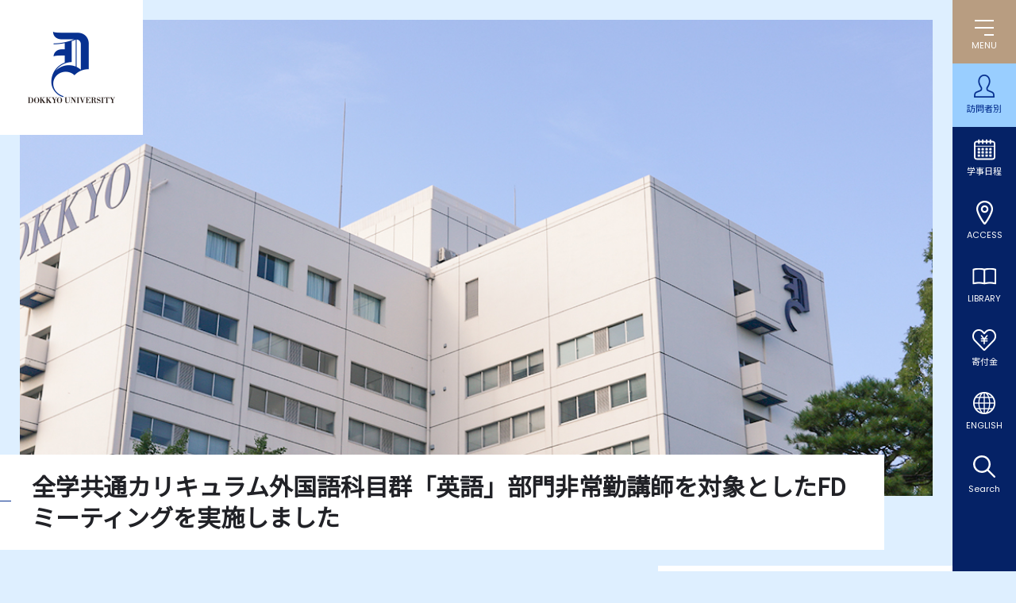

--- FILE ---
content_type: text/html
request_url: https://www.dokkyo.ac.jp/information/2024/20240327007206.html
body_size: 22536
content:
<!DOCTYPE html>
<html lang="ja">
<head>
<!-- Google Tag Manager -->
<script>(function(w,d,s,l,i){w[l]=w[l]||[];w[l].push({'gtm.start':
new Date().getTime(),event:'gtm.js'});var f=d.getElementsByTagName(s)[0],
j=d.createElement(s),dl=l!='dataLayer'?'&l='+l:'';j.async=true;j.src=
'https://www.googletagmanager.com/gtm.js?id='+i+dl;f.parentNode.insertBefore(j,f);
})(window,document,'script','dataLayer','GTM-W7FQ4D5');</script>
<!-- End Google Tag Manager -->
<meta charset="UTF-8">
<meta name="viewport" content="width=device-width,minimum-scale=1.0,maximum-scale=2.0" />
<meta name="format-detection" content="telephone=no">
<meta http-equiv="X-UA-Compatible" content="IE=edge,chrome=1">
<link rel="canonical" href="https://www.dokkyo.ac.jp/information/2024/20240327007206.html" />
<title>全学共通カリキュラム外国語科目群「英語」部門非常勤講師を対象としたFDミーティングを実施しました｜獨協大学</title>
<meta name="description" content="2024年3月27日3月22日、全学共通カリキュラム外国語科目群「英語」部門の..." />
<meta name="keywords" content="" />
<meta name="apple-mobile-web-app-title" content="獨協大学">
<meta property="og:title" content="全学共通カリキュラム外国語科目群「英語」部門非常勤講師を対象としたFDミーティングを実施しました｜獨協大学">
<meta property="og:site_name" content="獨協大学">
<meta property="og:type" content="article">
<meta property="og:description" content="2024年3月27日3月22日、全学共通カリキュラム外国語科目群「英語」部門の...">
<meta property="og:image" content="https://www.dokkyo.ac.jp/information/assets_c/2024/03/IMG_9453-thumb-500x333-8016.jpg">
<meta property="og:url" content="https://www.dokkyo.ac.jp/information/2024/20240327007206.html">
<meta name="twitter:card" content="summary_large_image" />
<link rel="apple-touch-icon" href="/images/app.png?ver=2020">
<link rel="shortcut icon" href="/favicon.ico">
<link href="/css/styles.css?v5" rel="stylesheet">
<style type="text/css">
</style>
<script><!--
function open_book(url, name, option)
{
if (navigator.userAgent.indexOf("Android") != -1)
option = '';
window.open(url, name, option);
}
--></script>
</head>
<body class="second news_entry
">
<!-- Google Tag Manager (noscript) -->
<noscript><iframe src="https://www.googletagmanager.com/ns.html?id=GTM-W7FQ4D5"
height="0" width="0" style="display:none;visibility:hidden"></iframe></noscript>
<!-- End Google Tag Manager (noscript) -->
<div id="fb-root"></div>
<script async defer crossorigin="anonymous" src="https://connect.facebook.net/ja_JP/sdk.js#xfbml=1&version=v5.0"></script>
<a id="pagetop"></a>
<header id="globalHeader">
<div class="ghInner">
<p class="ghLogo"><a href="/"><img src="/images/2022/common/logo_symbol.svg" class="forPC" alt="DOKKYO UNIVERSITY"><img src="/images/2022/common/logo.svg" class="forSP" alt="DOKKYO UNIVERSITY"></a></p>
<div class="ghSearchBtn"></div>
<div class="searchBox searchBoxSP">
<div class="searchBoxInner">
<form action="/sch_results.html">
<input type="hidden" name="cx" value="017618222396762296334:qotdcdex8qi">
<input type="hidden" name="cof" value="FORID:10">
<input type="hidden" name="ie" value="shift_jis">
<input type="text" name="q" class="inputTxt" value="" placeholder="検索">
<input type="image" src="/images/2022/common/icon_search_gray.svg" name="sa" alt="検索">
</form>
</div>
</div>
<div id="ghMenuBtn"><span></span><span></span><span></span><p>MENU</p></div>
<nav class="ghNav">
<ul>
<li id="ghNavTarget" class="ghNavSub"><span>訪問者別</span>
<div class="ghNavSubTarget ghNavSubPC">
<ul>
<li><a href="https://nyushi.dokkyo.ac.jp?utm_source=dokkyo.ac.jp&utm_medium=referral&utm_campaign=top" target="_blank">受験生の方へ</a></li>
<li><a href="/graduateschool/">大学院受験生の方へ</a></li>
<li><a href="/graduate/">卒業生の方へ</a></li>
<li><a href="/prospective/">学生保証人の方へ</a></li>
<li><a href="/community/">地域の方へ</a></li>
<li><a href="/media/">企業・メディア関係の方へ</a></li>
<li><a href="/students/">在学生の方へ</a></li>
<li><a href="/teacher/">教職員の方へ</a></li>
</ul>
</div>
</li>
<li id="ghNavSchedule"><a href="/campuslife/schedule/calendar/">学事日程</a></li>
<li id="ghNavAccess"><a href="/about/outline/access.html">ACCESS</a></li>
<li id="ghNavLibrary"><a href="/library/">LIBRARY</a></li>
<li id="ghNavDonation"><a href="/donation/">寄付金</a></li>
<li id="ghNavEnglish"><a href="/english/">ENGLISH</a></li>
<li id="ghNavSearch"><a href="/sch_results.html">Search</a></li>
</ul>
<div class="ghMenu">
<div class="ghMenuInner">
<p class="ghMenuLogo"><a href="/"><img src="/images/2022/common/logo_symbol_big.svg" class="forPC" alt="DOKKYO UNIVERSITY"></a></p>
<div class="ghMenuContent">
<dl>
<div>
<dt>
<span><a href="/about/">大学紹介</a></span>
</dt>
<dd><a href="/about/outline/">大学概要</a></dd>
<dd><a href="/about/facilities/">施設概要</a></dd>
<dd><a href="/about/in-the-news/">メディアに登場した獨協大学</a></dd>
<dd><a href="/about/selfmonitor/">獨協大学の自己点検・評価活動</a></dd>
<dd><a href="/about/finance/">財政開示、事業報告・計画</a></dd>
<dd><a href="/about/compliance/">社会的取組・コンプライアンス活動</a></dd>
<dd><a href="/about/openinfo/">法令等に公表を規定された情報</a></dd>
<dd><a href="/about/claim/">資料請求</a></dd>
<dd><a href="/about/recruit/">教職員採用</a></dd>
<dd><a href="/donation/">寄付をお考えの方へ</a></dd>
<!-- <dd><a href="/about/covid_19/">感染症と診断されたら</a></dd> -->
<dd><a href="/about/inquiry/">問合せ先</a></dd>
</div>
<div>
<dt>
<span><a href="/academics/">学部学科・大学院</a></span>
</dt>
<dd><a href="/academics/undergraduate/foreign/">外国語学部</a></dd>
<dd><a href="/academics/undergraduate/culture/">国際教養学部</a></dd>
<dd><a href="/academics/undergraduate/economics/">経済学部</a></dd>
<dd><a href="/academics/undergraduate/law/">法学部</a></dd>
<dd><a href="/about/openinfo/policy/">獨協大学の各種方針・3つのポリシー</a></dd>
<dd><a href="/graduateschool/">大学院ホームページ</a></dd>
<dd><a href="/graduateschool/law/">法学研究科</a></dd>
<dd><a href="/graduateschool/foreign_languages/">外国語学研究科</a></dd>
<dd><a href="/graduateschool/economics/">経済学研究科</a></dd>
<dd><a href="/graduateschool/examination/">大学院入試情報</a></dd>
<dd><a href="/academics/graduate/book/">大学院案内</a></dd>
</div>
<div>
<dt>
<span><a href="/research/">教育・研究</a></span>
</dt>
<dd><a href="/research/faculty/">教員紹介</a></dd>
<!-- <dd><a href="/research/ict/">遠隔授業</a></dd> -->
<dd><a href="/research/syllabus/">シラバス・履修の手引</a></dd>
<dd><a href="/research/common_curriculum/">全学共通カリキュラム</a></dd>
<dd><a href="/research/credited_auditor/">科目等履修生制度</a></dd>
<dd><a href="/research/auditor/">聴講生制度</a></dd>
<dd><a href="/research/d_kouza/">高大連携</a></dd>
<dd><a href="/research/gokan/">大学間連携</a></dd>
<dd><a href="/library/">図書館</a></dd>
<dd><a href="/research/support_center/">教育研究支援センター</a></dd>
<dd><a href="/research/chiikiken/">地域総合研究所</a></dd>
<dd><a href="/research/kankyoken/">環境共生研究所</a></dd>
<dd><a href="/research/amanoken/">外国語教育研究所</a></dd>
<dd><a href="/research/johoken/">情報学研究所</a></dd>
<dd><a href="/research/menkyo/">免許課程（教職・司書・司書教諭）</a></dd>
<dd><a href="/research/japanese/">日本語教員養成プログラム</a></dd>
<dd><a href="/research/kenkyushien/">研究支援</a></dd>
</div>
<div>
<dt>
<span><a href="/campuslife/">学生生活</a></span>
</dt>
<dd><a href="/campuslife/login/">学内システムの入口</a></dd>
<dd><a href="/campuslife/schedule/">学事日程・キャンパスカレンダー</a></dd>
<dd><a href="/campuslife/registrar/">学生証／各種証明書／届出</a></dd>
<dd><a href="/campuslife/life/">学生生活</a></dd>
<dd><a href="/campuslife/learning_support/">学修支援</a></dd>
<dd><a href="/about/openinfo/activity2/payment.html">学納金・授業料</a></dd>
<dd><a href="/campuslife/scholarship/">奨学制度</a></dd>
<dd><a href="/campuslife/health/">保健・安全衛生</a></dd>
<dd><a href="/career/">就職・キャリア支援</a></dd>
<dd><a href="/about/compliance/bousai/">防災</a></dd>
<dd><a href="/campuslife/students_association/">クラブ・サークル</a></dd>
<dd><a href="/campuslife/housing/dormitory.html">学生寮・アパート</a></dd>
<dd><a href="/campuslife/facilities/">学内施設</a></dd>
<dd><a href="/campuslife/museum/">美術館・博物館等の利用特典制度</a></dd>
<dd><a href="/campuslife/sexualminority/">セクシュアル・マイノリティ学生の支援</a></dd>
<dd><a href="/campuslife/student_support/">障がいのある学生支援</a></dd>
<dd><a href="/campuslife/life/parttimejob.html">アルバイト情報</a></dd>
</div>
</dl>
</div>
<div class="ghMenuContent">
<dl>
<div>
<dt>
<span><a href="/international/">国際交流</a></span>
</dt>
<dd><a href="/international/international_center/">国際交流センター</a></dd>
<dd><a href="/international/abroad_system/">留学制度</a></dd>
<dd><a href="/international/study_abroad/">留学関連情報</a></dd>
<dd><a href="/international/exchange/">キャンパスでできる国際交流</a></dd>
<dd><a href="/international/academic/">学術交流</a></dd>
<dd><a href="/international/link/">関連リンク</a></dd>
<dd><a href="/international/foreigner/">外国人留学生の方へ</a></dd>
</div>
<div>
<dt>
<span><a href="/career/">就職・キャリア支援</a></span>
</dt>
<dd><a href="/career/career_center/">キャリアセンター</a></dd>
<dd><a href="/career/teacher/">教職・司書・日本語教員</a></dd>
<dd><a href="/career/lecture/">各種講座情報</a></dd>
</div>
<div>
<dt>
<span><a href="/extension_center/">生涯学習・地域連携</a></span>
</dt>
<dd><a href="/extension_center/opencollege/">オープンカレッジ</a></dd>
<dd><a href="/extension_center/learn/">獨協大学で学ぶ</a></dd>
<dd><a href="/extension_center/soka/">そうか 草加 Soka</a></dd>
<dd><a href="/extension_center/network/">自治体とのネットワーク</a></dd>
<dd><a href="/extension_center/collaboration/">そうか産学行連携</a></dd>
<dd><a href="/kodomolegal/">地域と子どもリーガルサービスセンター</a></dd>
</div>
</dl>
<div class="searchBox searchBoxPC">
<div class="searchBoxInner">
<form action="/sch_results.html">
<input type="hidden" name="cx" value="017618222396762296334:qotdcdex8qi">
<input type="hidden" name="cof" value="FORID:10">
<input type="hidden" name="ie" value="shift_jis">
<input type="text" name="q" class="inputTxt" value="" placeholder="検索">
<input type="image" src="/images/2022/common/icon_search.svg" name="sa" alt="検索">
</form>
</div>
</div>
<div class="ghNavSubTarget ghSubNavSP">
<p class="ghSubNavTitle">訪問者別</p>
<ul>
<li><a href="https://nyushi.dokkyo.ac.jp?utm_source=dokkyo.ac.jp&utm_medium=referral&utm_campaign=top" target="_blank">受験生の方へ</a></li>
<li><a href="/graduateschool/">大学院受験生の方へ</a></li>
<li><a href="/graduate/">卒業生の方へ</a></li>
<li><a href="/prospective/">学生保証人の方へ</a></li>
<li><a href="/community/">地域の方へ</a></li>
<li><a href="/media/">企業・メディア関係の方へ</a></li>
<li><a href="/students/">在学生の方へ</a></li>
<li><a href="/teacher/">教職員の方へ</a></li>
</ul>
</div>
<ul class="ghSubNavList">
<li class="ghSubNavListAdmissions"><a href="https://nyushi.dokkyo.ac.jp?utm_source=dokkyo.ac.jp&utm_medium=referral&utm_campaign=top" target="_blank">ADMISSIONS</a></li>
<li class="ghSubNavListGlobal"><a href="/global_frontier/index.html">GLOBAL FRONTIER</a></li>
</ul>
</div>
</div>
</div>
</nav>
</div>
</header>
<main class="arc_post">
<div id="mainVisual">
<img src="/images/second/information/lv2_main-news.jpg" alt="">
<!-- <img src="/images/second/information/lv2_main-.jpg" alt=""> -->
</div>
<div class="title_wrap_pc">
<div class="pageTitle" id="pageTitle">全学共通カリキュラム外国語科目群「英語」部門非常勤講師を対象としたFDミーティングを実施しました</div>
<div class="pankuz">
<div class="breadcrumb">
<div itemscope="" itemtype="//data-vocabulary.org/Breadcrumb"><a href="/"><span itemprop="title">ホーム</span></a></div>
<div class="breadData" itemscope="" itemtype="//data-vocabulary.org/Breadcrumb"><a href="https://www.dokkyo.ac.jp/information/"><span itemprop="title">ニュース・イベント</span></a></div>
<div class="breadData" itemscope="" itemtype="//data-vocabulary.org/Breadcrumb"><a href="https://www.dokkyo.ac.jp/information/news/"><span itemprop="title">ニュース</span></a></div>
</div>
</div><!-- breadcrumb-->
</div><!-- /title_wrap -->
<div class="article column2 base_">
<div class="inner">
<div id="side_nav">
<div id="navCat">ニュース・イベント</div>
<ul class="keiei">
<li class="on"><a href="https://www.dokkyo.ac.jp/information/news/">ニュース</a>
<span></span><ul class="">
<li class="on"><a href="https://www.dokkyo.ac.jp/information/news/2025/">2025&#24180;</a></li>
<li class="on"><a href="https://www.dokkyo.ac.jp/information/news/2024/">2024&#24180;</a></li>
<li class="on"><a href="https://www.dokkyo.ac.jp/information/news/2023/">2023&#24180;</a></li>
<li class="on"><a href="https://www.dokkyo.ac.jp/information/news/2022/">2022&#24180;</a></li>
<li class="on"><a href="https://www.dokkyo.ac.jp/information/news/2021/">2021&#24180;</a></li>
<li class="on"><a href="https://www.dokkyo.ac.jp/information/news/2020/">2020&#24180;</a></li>
<li class="on"><a href="https://www.dokkyo.ac.jp/information/news/2019/">2019&#24180;</a></li>
</ul>
</li>
<li class=""><a href="https://www.dokkyo.ac.jp/information/event/">イベント</a>
<span></span><ul class="">
<li class="on"><a href="https://www.dokkyo.ac.jp/information/event/2025/">2025&#24180;</a></li>
<li class="on"><a href="https://www.dokkyo.ac.jp/information/event/2024/">2024&#24180;</a></li>
<li class="on"><a href="https://www.dokkyo.ac.jp/information/event/2023/">2023&#24180;</a></li>
<li class="on"><a href="https://www.dokkyo.ac.jp/information/event/2022/">2022&#24180;</a></li>
<li class="on"><a href="https://www.dokkyo.ac.jp/information/event/2021/">2021&#24180;</a></li>
<li class="on"><a href="https://www.dokkyo.ac.jp/information/event/2020/">2020&#24180;</a></li>
<li class="on"><a href="https://www.dokkyo.ac.jp/information/event/2019/">2019&#24180;</a></li>
</ul>
</li>
</ul>
</div>
<div id="post-body" class="post-body">
<h1>全学共通カリキュラム外国語科目群「英語」部門非常勤講師を対象としたFDミーティングを実施しました</h1>
<section>
<div class="sns_btn">
<div class="bt_tw"><a href="https://twitter.com/share?ref_src=twsrc%5Etfw" class="twitter-share-button" data-show-count="false">Tweet</a><script async src="https://platform.twitter.com/widgets.js" charset="utf-8"></script></div>
<div clsss="bt_fb">
<div class="fb-share-button" data-href="https://www.dokkyo.ac.jp/information/2024/20240327007206.html" data-layout="button"></div>
</div>
<div class="bt_line">
<div class="line-it-button" data-lang="ja" data-type="share-a" data-env="REAL" data-url="https://www.dokkyo.ac.jp/information/2024/20240327007206.html" data-color="default" data-size="small" data-count="false" data-ver="3" style="display: none;"></div>
<script src="https://www.line-website.com/social-plugins/js/thirdparty/loader.min.js" async="async" defer="defer"></script>
</div>
</div>
<p style="text-align: right;">2024年3月27日</p>
<p><span>3月22日、全学共通カリキュラム外国語科目群「英語」部門の非常勤講師を対象としたFDミーティングが開催されました。</span><br /><br /><span>『全学共通カリキュラム外国語科目群「英語」部門』は、外国語学部ドイツ語学科、フランス語学科、経済学部、法学部の学生が履修する共通カリキュラムであり、このミーティングは本学の英語教育の充実を図るためにFD（ファカルティ・ディベロップメント）として毎年3月に開催されています。</span><br /><br /><span>FDミーティングは3部構成で行われました。午前は4月から全カリ英語に加わる新任の非常勤教員対象のガイダンスを実施しました。</span><br /><br /><span>午後はまず全体ガイダンス（54名参加）を実施しました。2003年にプログラムがスタートして以降一貫して教育目的としている「一般学術目的の英語 (EGAP) の訓練」と「自律英語学習者の育成と支援」を確認したほか、2024年度から実施される新カリキュラムに伴う全カリ英語の科目名変更、合理的配慮義務化の確認など、重要なトピックを取り上げました。</span><br /><br /><span>その後、6つの教室で科目別セッションを実施しました。プロジェクトベースで探求型の形式に変わる科目もあり、授業内の活動案などについて教員間でアイデアを交換し、貴重な時間を過ごすことが出来ました。</span></p>
<p><span></span></p>
<p><img alt="IMG_9459.JPG" src="https://www.dokkyo.ac.jp/information/files/IMG_9459.JPG" width="500" height="333" /></p>
<p></p>
</section>
<div class="pankuz">
<div class="breadcrumb">
<div itemscope="" itemtype="//data-vocabulary.org/Breadcrumb"><a href="/"><span itemprop="title">ホーム</span></a></div>
<div class="breadData" itemscope="" itemtype="//data-vocabulary.org/Breadcrumb"><a href="https://www.dokkyo.ac.jp/information/"><span itemprop="title">ニュース・イベント</span></a></div>
<div class="breadData" itemscope="" itemtype="//data-vocabulary.org/Breadcrumb"><a href="https://www.dokkyo.ac.jp/information/news/"><span itemprop="title">ニュース</span></a></div>
</div>
</div><!-- breadcrumb-->
</div>
</div>
</div>
</main>
<footer>
<div id="footer_top">
<div class="inner">
<div class="site_nav">
<ul>
<li><a href="/about/openinfo/">法令等に公表を規定された情報</a></li>
<li><a href="/about//compliance/">社会的取組み・コンプライアンス活動</a></li>
<!--<li><a href="/about/2021/01/files/kankyoreport2020.pdf" target="_blank">環境報告書</a></li>-->
<!--<li><a href="/about/dokkyo%20SDGs%20report2021_150dpi_web.pdf" target="_blank">SDGs報告書</a></li>-->
<li><a href="/about/compliance/sdgs/" target="_blank">SDGsに関する取り組み</a></li>
<li><a href="/about/compliance/bousai/">防災に関する取組み</a></li>
<!--<li><a href="/about/donation/">寄付をお考えの方へ</a></li>-->
<li><a href="/about/recruit/">教職員採用情報</a></li>
</ul>
</div>
<div class="ano_nav">
<ul>
<li><a href="/about/selfmonitor/">
<span><img src="/images/common/certificate_img.jpg" alt=""></span>
<p>獨協大学は大学基準協会の大学評価（認証評価）を受審し、「適合」の認定を受けています。</p>
</a></li>
<li class="row2ListItem">
<ul>
<li>
<div class="wrap">
<a href="/d-news/">
<span class="img"><img src="/images/common/gakuen_img.jpg" alt=""></span>
<p>獨協大学ニュース</p>
</a>
</div>
</li>
<li class="onlytxt"><a href="/about/in-the-news/">
<p>メディアに登場した獨協大学</p>
</a>
</li>
</ul>
</li>
<!--<li><div class="wrap">
<span class="img"><a href="/about/outline/history/founder/"><img src="/images/common/gakuen_img.jpg" alt=""></a></span>
<a href="/d-news/"><p>獨協大学ニュース</p></a>
</div></li>-->
</ul>
</div>
</div>
</div>
<div id="footer_bottom">
<div class="inner">
<div class="footer_bottom-top">
<div class="footer_access">
<div class="footer_access_electric">
<a href="/"><img src="/images/common/footer_logo.png" alt="獨協大学" class="logo"></a>
<div class="denryoku">
<div class="pc"><iframe src="https://viz.veglia.co.jp/viewer.aspx?cl=dokkyouniv&uid=banner"
height="70" width="180" scrolling="no" name="banner" marginwidth="0"
marginheight="0" frameborder="0"></iframe><a href="/denki/"><img src="/of/common/banner/182px/denki_click02.gif" alt="電力使用状況の詳細へ" width="180"
height="20" /></a></div>
</div>
</div>
<dl class="university">
<dt>獨協大学</dt>
<dd>
<address>〒340-0042<br class="forPC"><span>埼玉県草加市学園町1番1号</span></address>
</dd>
<dd>
<ul>
<li><a href="/about/outline/access.html">アクセス</a></li>
<li><a href="/about/inquiry/">お問い合わせ</a></li>
</ul>
</dd>
</dl>
</div>
<div class="footer_sitemap">
<dl class="facility">
<div>
<dt>関連組織<span></span></dt>
<dd>
<ul>
<li><a href="http://dac.ac.jp/" target="_blank">獨協学園</a></li>
<li><a href="https://www.dokkyomed.ac.jp/dmu/" target="_blank">獨協医科大学</a></li>
<li><a href="https://www.himeji-du.ac.jp/" target="_blank">姫路獨協大学</a></li>
<li><a href="http://www.dokkyo.ed.jp/" target="_blank">獨協中学校・獨協高等学校</a></li>
<li><a href="https://www.dokkyo-saitama.ed.jp/" target="_blank">獨協埼玉中学高等学校</a></li>
</ul>
<ul>
<li><a href="http://dokkyofubonokai.jp/" target="_blank">獨協大学父母の会</a></li>
<li><a href="http://www.dokkyo.com/" target="_blank">一般社団法人獨協大学同窓会</a></li>
<li><a href="https://www.dokkyo.ac.jp/kodomolegal/"
target="_blank">獨協大学地域と子どもリーガルサービスセンター</a></li>
<li><a href="http://dac.ac.jp/gallery/" target="_blank">獨協歴史ギャラリー</a></li>
</ul>
</dd>
</div>
</dl>
</div>
</div>
<div class="footer_bottom-bottom">
<ul>
<li><a href="/site/">このサイトについて</a></li>
<li><a href="/about/inquiry/guide/">事務局案内</a></li>
<li><a href="/about/inquiry/press.html">獨協大学に対する取材窓口</a></li>
</ul>
<p><small>DOKKYO UNIVERSITY, All Rights Reserved.</small></p>
</div>
</div>
<div class="toTop"><a class="toTopBtn"></a></div>
</div>
</footer>
<script src="//ajax.googleapis.com/ajax/libs/jquery/3.2.1/jquery.min.js"></script>
<script src="/js/common.js?202212" type="text/javascript"></script>
</body>
</html>


--- FILE ---
content_type: text/html; charset=utf-8
request_url: https://viz.veglia.co.jp/viewer.aspx?cl=dokkyouniv&uid=banner
body_size: 11482
content:


<!DOCTYPE html PUBLIC "-//W3C//DTD XHTML 1.0 Transitional//EN" "http://www.w3.org/TR/xhtml1/DTD/xhtml1-transitional.dtd">

<html xmlns="http://www.w3.org/1999/xhtml">
    <head id="Head1"><title>
	EIA Viz
</title><meta http-equiv="Content-Type" content="text/html;charset=UTF-8" /><link rel="shortcut icon" href="images/favicon.ico" /><link href="App_Themes/blue/base.css" type="text/css" rel="stylesheet" /><link href="App_Themes/blue/common.css" type="text/css" rel="stylesheet" /></head>
    <body>
        <form name="formMain" method="post" action="viewer.aspx?cl=dokkyouniv&amp;uid=banner" id="formMain">
<div>
<input type="hidden" name="__EVENTTARGET" id="__EVENTTARGET" value="" />
<input type="hidden" name="__EVENTARGUMENT" id="__EVENTARGUMENT" value="" />
<input type="hidden" name="__VIEWSTATE" id="__VIEWSTATE" value="/[base64]" />
</div>

<script type="text/javascript">
//<![CDATA[
var theForm = document.forms['formMain'];
if (!theForm) {
    theForm = document.formMain;
}
function __doPostBack(eventTarget, eventArgument) {
    if (!theForm.onsubmit || (theForm.onsubmit() != false)) {
        theForm.__EVENTTARGET.value = eventTarget;
        theForm.__EVENTARGUMENT.value = eventArgument;
        theForm.submit();
    }
}
//]]>
</script>


<script src="/WebResource.axd?d=PIRIvIcaep55W6QCRHIJPu9iC3VYosjkC06zU91nOeH86zFp5cEV40JxI7kQQ95M8C-t8OL2O1ubC95ZgtLgT1Zi8_01&amp;t=638314226908353130" type="text/javascript"></script>


<script src="/ScriptResource.axd?d=Eb10dzj0wYoVr0zSfduOB7vGDeSWrBN96t3Y5M5rxgQjkoWU2o05vA2B-EbO5Ot5Xt0lHfa_ZY42R__RlQjy27IlkM3gUDn4hCn0-HILRH32JZGbNMaakNhB_NltPEhqGjNst2aiaqjlD8WxQvIwz2Vq013VrExPzn5NLEv9xp9w47HK0&amp;t=559a934d" type="text/javascript"></script>
<script type="text/javascript">
//<![CDATA[
if (typeof(Sys) === 'undefined') throw new Error('ASP.NET Ajax クライアント側フレームワークを読み込めませんでした。');
//]]>
</script>

<script src="/ScriptResource.axd?d=y5OuZs3faa5tP9gZs9sP4WNCKB_gnDeJQAEdUwwvhEjdnGosiH55P7iRhg5ZZODKd-XNGr1QN8dCVrsyrU3XV0SKOx_48foEQeFfVWbEDs6DOkf1afSane5QVtLBU8El7pZhle3lObIGraHAV9-U03v5wDRG0cHp__17QDZTvrSGMijN0&amp;t=559a934d" type="text/javascript"></script>
<script src="/ScriptResource.axd?d=DT0PW8bJycgoPq2-w62vhyMO9pEzLPtb0LiiAsvpP-xV4zlZQimsk5nAXdDAXzkk10A-IQjzmdnfFnugS_1__igEJwaPQ2Q9vOHAqryczwmhX8jAZ7zdR_RpzrB8_leT2PnL_XfugTTAgVoCiurakhTh2hodXffg-_ORaUNhU60c-CTl0&amp;t=559a934d" type="text/javascript"></script>
<div>

	<input type="hidden" name="__VIEWSTATEGENERATOR" id="__VIEWSTATEGENERATOR" value="2AA4A978" />
	<input type="hidden" name="__PREVIOUSPAGE" id="__PREVIOUSPAGE" value="yrG6QU6kQEpWh5ECoYreXqqh8XzzYbrPD1YX0RfDi_FcSxCSnHPMxCod0t7qBHg9Zfm8MrSLf92hPqGlJYllJnbosLs1" />
	<input type="hidden" name="__EVENTVALIDATION" id="__EVENTVALIDATION" value="/wEWAgLbguc3ApnAiY0LLPy21nDVyHhmpH58S3Rl8TaO7Ds=" />
</div>
            <script type="text/javascript">
//<![CDATA[
Sys.WebForms.PageRequestManager._initialize('ScriptManager1', document.getElementById('formMain'));
Sys.WebForms.PageRequestManager.getInstance()._updateControls(['tupdWrapper'], [], [], 90);
//]]>
</script>

            <div id="updWrapper">
	
                    <span id="tiRefresh" style="visibility:hidden;display:none;"></span>
                    <div id="pnlWrapper" style="height:70px;width:180px;padding-bottom:0px;left:0px;padding-top:0px;margin-left:auto;position:relative;top:0px;padding-right:0px;margin-bottom:0px;padding-left:0px;margin-right:auto;margin-top:0px;">
		<div style="height:70px;width:180px;padding-bottom:0px;left:0px;padding-top:0px;background-image:url(./imagefiles/dokkyouniv/banner/bannerback02.png);background-repeat:no-repeat;margin-left:auto;position:absolute;top:0px;padding-right:0px;margin-bottom:0px;padding-left:0px;margin-right:auto;margin-top:0px;">

		</div><div style="padding-bottom:0px;left:10px;padding-top:0px;margin-left:0px;position:absolute;top:10px;padding-right:0px;margin-bottom:0px;padding-left:0px;margin-right:0px;margin-top:0px;">
			<input type="image" name="ctl08" src="./imagefiles/dokkyouniv/banner/1button.png" onclick="javascript:WebForm_DoPostBackWithOptions(new WebForm_PostBackOptions(&quot;ctl08&quot;, &quot;&quot;, false, &quot;&quot;, &quot;top.aspx&quot;, false, false))" style="border-width:0px;" />
		</div><div style="height:13px;width:170px;padding-bottom:5px;left:0px;padding-top:5px;background-repeat:no-repeat;margin-left:0px;position:absolute;top:20px;padding-right:5px;margin-bottom:0px;padding-left:5px;margin-right:0px;margin-top:0px;">
			<div style="padding-bottom:0px;padding-top:0px;text-align:right;margin-left:0px;position:relative;padding-right:0px;margin-bottom:1px;padding-left:0px;margin-right:0px;margin-top:1px;">
				<span style="color:#FFFFFF;font-family:Arial;font-size:11px;font-weight:bold;font-style:normal;">1/20 22:40 現在</span>
			</div><div style="padding-bottom:0px;padding-top:0px;margin-left:0px;clear:both;position:relative;padding-right:0px;margin-bottom:0px;padding-left:0px;margin-right:0px;margin-top:0px;">

			</div>
		</div><div style="height:15px;width:170px;padding-bottom:5px;left:0px;padding-top:5px;background-repeat:no-repeat;margin-left:0px;position:absolute;top:0px;padding-right:5px;margin-bottom:0px;padding-left:5px;margin-right:0px;margin-top:0px;">
			<div style="padding-bottom:0px;padding-top:0px;text-align:center;margin-left:0px;position:relative;padding-right:0px;margin-bottom:2px;padding-left:0px;margin-right:0px;margin-top:0px;">
				<span style="color:#FFFF00;font-family:ＭＳ Ｐゴシック;font-size:13px;font-weight:bold;font-style:normal;">獨協大学の電力使用状況</span>
			</div><div style="padding-bottom:0px;padding-top:0px;margin-left:0px;clear:both;position:relative;padding-right:0px;margin-bottom:0px;padding-left:0px;margin-right:0px;margin-top:0px;">

			</div>
		</div><div style="height:21px;width:100px;padding-bottom:5px;left:70px;padding-top:5px;margin-left:0px;position:absolute;top:40px;padding-right:5px;margin-bottom:0px;padding-left:5px;margin-right:0px;margin-top:0px;">
			<div style="padding-bottom:0px;padding-top:0px;text-align:right;margin-left:0px;position:relative;padding-right:0px;margin-bottom:3px;padding-left:0px;margin-right:0px;margin-top:1px;">
				<span style="color:#FFFFFF;font-family:Arial;font-size:17px;font-weight:bold;font-style:normal;">272kW</span>
			</div><div style="padding-bottom:0px;padding-top:0px;margin-left:0px;clear:both;position:relative;padding-right:0px;margin-bottom:0px;padding-left:0px;margin-right:0px;margin-top:0px;">

			</div>
		</div><div style="height:0px;width:0px;padding-bottom:5px;left:0px;padding-top:5px;background-repeat:no-repeat;margin-left:0px;position:absolute;top:0px;padding-right:5px;margin-bottom:0px;padding-left:5px;margin-right:0px;margin-top:0px;">
			<div style="padding-bottom:0px;padding-top:0px;text-align:left;margin-left:0px;position:relative;padding-right:0px;margin-bottom:0px;padding-left:0px;margin-right:0px;margin-top:0px;">
				<span style="color:#FFFFFF;font-family:ＭＳ Ｐゴシック;font-size:0px;font-weight:bold;font-style:normal;"></span>
			</div><div style="padding-bottom:0px;padding-top:0px;margin-left:0px;clear:both;position:relative;padding-right:0px;margin-bottom:0px;padding-left:0px;margin-right:0px;margin-top:0px;">

			</div>
		</div><div style="height:35px;width:75px;padding-bottom:5px;left:0px;padding-top:5px;margin-left:0px;position:absolute;top:20px;padding-right:5px;margin-bottom:0px;padding-left:5px;margin-right:0px;margin-top:0px;">
			<div style="padding-bottom:0px;padding-top:0px;text-align:right;margin-left:0px;position:relative;padding-right:0px;margin-bottom:1px;padding-left:0px;margin-right:0px;margin-top:1px;">
				<span style="color:#FFFF00;font-family:Arial;font-size:33px;font-weight:bold;font-style:normal;">16%</span>
			</div><div style="padding-bottom:0px;padding-top:0px;margin-left:0px;clear:both;position:relative;padding-right:0px;margin-bottom:0px;padding-left:0px;margin-right:0px;margin-top:0px;">

			</div>
		</div><div style="height:1px;width:1px;padding-bottom:5px;left:0px;padding-top:5px;background-repeat:no-repeat;margin-left:0px;position:absolute;top:0px;padding-right:5px;margin-bottom:0px;padding-left:5px;margin-right:0px;margin-top:0px;">
			<div style="padding-bottom:0px;padding-top:0px;text-align:left;margin-left:0px;position:relative;padding-right:0px;margin-bottom:0px;padding-left:0px;margin-right:0px;margin-top:0px;">
				<span style="color:#87CEEB;font-family:ＭＳ Ｐゴシック;font-size:1px;font-weight:bold;font-style:normal;"></span>
			</div><div style="padding-bottom:0px;padding-top:0px;margin-left:0px;clear:both;position:relative;padding-right:0px;margin-bottom:0px;padding-left:0px;margin-right:0px;margin-top:0px;">

			</div>
		</div><div style="height:1px;width:1px;padding-bottom:5px;left:0px;padding-top:5px;margin-left:0px;position:absolute;top:0px;padding-right:5px;margin-bottom:0px;padding-left:5px;margin-right:0px;margin-top:0px;">
			<div style="padding-bottom:0px;padding-top:0px;text-align:right;margin-left:0px;position:relative;padding-right:0px;margin-bottom:0px;padding-left:0px;margin-right:0px;margin-top:0px;">
				<span style="color:#87CEEB;font-family:ＭＳ Ｐゴシック;font-size:0px;font-weight:bold;font-style:normal;">1,700kW</span>
			</div><div style="padding-bottom:0px;padding-top:0px;margin-left:0px;clear:both;position:relative;padding-right:0px;margin-bottom:0px;padding-left:0px;margin-right:0px;margin-top:0px;">

			</div>
		</div><div style="height:10px;width:175px;padding-bottom:5px;left:0px;padding-top:5px;background-repeat:no-repeat;margin-left:0px;position:absolute;top:45px;padding-right:5px;margin-bottom:0px;padding-left:5px;margin-right:0px;margin-top:0px;">
			<div style="padding-bottom:0px;padding-top:0px;text-align:left;margin-left:0px;position:relative;padding-right:0px;margin-bottom:0px;padding-left:0px;margin-right:0px;margin-top:2px;">
				<span style="color:#FFFFFF;font-size:0px;font-weight:normal;font-style:normal;"></span>
			</div><div style="padding-bottom:0px;padding-top:0px;margin-left:0px;clear:both;position:relative;padding-right:0px;margin-bottom:0px;padding-left:0px;margin-right:0px;margin-top:0px;">

			</div>
		</div><div style="height:1px;width:1px;padding-bottom:0px;left:0px;padding-top:0px;margin-left:0px;position:absolute;top:0px;padding-right:0px;margin-bottom:0px;padding-left:0px;margin-right:0px;margin-top:0px;">
			<img id="ctl42" src="/ChartImg.axd?i=chart_1_18.png&amp;g=2c53cc9a37874c239344ef2bfd9622ef" alt="" style="height:1px;width:1px;border-width:0px;" />
		</div>
	</div>
                
</div>
        

<script type="text/javascript">
//<![CDATA[
Sys.Application.initialize();
Sys.Application.add_init(function() {
    $create(Sys.UI._Timer, {"enabled":true,"interval":900000000,"uniqueID":"tiRefresh"}, null, null, $get("tiRefresh"));
});
//]]>
</script>
</form>
    </body>
</html>


--- FILE ---
content_type: text/css
request_url: https://viz.veglia.co.jp/App_Themes/blue/common.css
body_size: 15400
content:
/* Wrapper */

.wrapper {
	position:relative;
	top:0px;
	left:0px;
	width:1024px;
	margin:0px auto;
	padding:5px;
	background-color:#ffffff;
}

/* ColorPicker */

.color_picker {
    position:absolute;
    background-color:#ffffff;
}

/* Button */

.button {
    width:120px;
    margin:0px;
    padding:0px 5px;
    text-align:center;
    /* IE6-7対応 */
    *height:22px;
    *padding-top:1px;
}
.long_button {
    width:160px;
    margin:0px;
    padding:0px 5px;
    text-align:center;
    /* IE6-7対応 */
    *height:22px;
    *padding-top:1px;
}

.fwb {font-weight:bold;}

.ofa {overflow:auto;}
.ofs {overflow:scroll;}
.ofx {overflow-x:scroll;}
.ofy {overflow-y:scroll;}

.clear {clear:both;}

.fl {float:left;}
.fr {float:right;}

.di {display:inline-block;*display:inline;}
.db {display:block;}

.tal {text-align:left;}
.tac {text-align:center;}
.tar {text-align:right;}

.vat {vertical-align:top;}
.vam {vertical-align:middle;}
.vab {vertical-align:bottom;}

.preview {
    position:relative;
    background-color:#ffffff;
}

.attention 
{
    border:solid 2px #0000ff;
}

/* Progress */

.progressbase{
	z-index:1000;
	position:fixed;
	top:0px;
	left:0px;
	width:100%;
	height:100%;
	min-height: 100%;  
	min-width: 1024px;
	background: url(../../images/touka.png);
	background: rgba(0, 0, 0, 0); 
	display:table;
	display:table-cell;
	vertical-align:middle;
	text-align:center;
	visibility:hidden;
}
img.progress{
	z-index:1001;
	position:fixed;
	position:absolute;
	top:50%;
	left:50%;
	margin:-15px auto 0px auto;
	visibility:hidden;
}
p.progress{
	z-index:1001;
	position:fixed;
	position:absolute;
	top:50%;
	left:50%;
	margin:-15px auto 0px auto;
	font-family:Arial Black;
	font-style:italic;
	font-size:30pt;
	color:Black;
	visibility:visible;
}

.p0 {padding:0px;}
.p1 {padding:1px;}
.p2 {padding:2px;}
.p3 {padding:3px;}
.p4 {padding:4px;}
.p5 {padding:5px;}
.p6 {padding:6px;}
.p7 {padding:7px;}
.p8 {padding:8px;}
.p9 {padding:9px;}
.p10 {padding:10px;}
.p11 {padding:11px;}
.p12 {padding:12px;}
.p13 {padding:13px;}
.p14 {padding:14px;}
.p15 {padding:15px;}
.p16 {padding:16px;}
.p17 {padding:17px;}
.p18 {padding:18px;}
.p19 {padding:19px;}
.p20 {padding:20px;}
.p21 {padding:21px;}
.p22 {padding:22px;}
.p23 {padding:23px;}
.p24 {padding:24px;}
.p25 {padding:25px;}
.p26 {padding:26px;}
.p27 {padding:27px;}
.p28 {padding:28px;}
.p29 {padding:29px;}
.p30 {padding:30px;}
.p31 {padding:31px;}
.p32 {padding:32px;}
.p33 {padding:33px;}
.p34 {padding:34px;}
.p35 {padding:35px;}
.p36 {padding:36px;}
.p37 {padding:37px;}
.p38 {padding:38px;}
.p39 {padding:39px;}
.p40 {padding:40px;}
.p41 {padding:41px;}
.p42 {padding:42px;}
.p43 {padding:43px;}
.p44 {padding:44px;}
.p45 {padding:45px;}
.p46 {padding:46px;}
.p47 {padding:47px;}
.p48 {padding:48px;}
.p49 {padding:49px;}
.p50 {padding:50px;}

.pt0 {padding-top:0px;}
.pt1 {padding-top:1px;}
.pt2 {padding-top:2px;}
.pt3 {padding-top:3px;}
.pt4 {padding-top:4px;}
.pt5 {padding-top:5px;}
.pt6 {padding-top:6px;}
.pt7 {padding-top:7px;}
.pt8 {padding-top:8px;}
.pt9 {padding-top:9px;}
.pt10 {padding-top:10px;}
.pt11 {padding-top:11px;}
.pt12 {padding-top:12px;}
.pt13 {padding-top:13px;}
.pt14 {padding-top:14px;}
.pt15 {padding-top:15px;}
.pt16 {padding-top:16px;}
.pt17 {padding-top:17px;}
.pt18 {padding-top:18px;}
.pt19 {padding-top:19px;}
.pt20 {padding-top:20px;}
.pt21 {padding-top:21px;}
.pt22 {padding-top:22px;}
.pt23 {padding-top:23px;}
.pt24 {padding-top:24px;}
.pt25 {padding-top:25px;}
.pt26 {padding-top:26px;}
.pt27 {padding-top:27px;}
.pt28 {padding-top:28px;}
.pt29 {padding-top:29px;}
.pt30 {padding-top:30px;}
.pt31 {padding-top:31px;}
.pt32 {padding-top:32px;}
.pt33 {padding-top:33px;}
.pt34 {padding-top:34px;}
.pt35 {padding-top:35px;}
.pt36 {padding-top:36px;}
.pt37 {padding-top:37px;}
.pt38 {padding-top:38px;}
.pt39 {padding-top:39px;}
.pt40 {padding-top:40px;}
.pt41 {padding-top:41px;}
.pt42 {padding-top:42px;}
.pt43 {padding-top:43px;}
.pt44 {padding-top:44px;}
.pt45 {padding-top:45px;}
.pt46 {padding-top:46px;}
.pt47 {padding-top:47px;}
.pt48 {padding-top:48px;}
.pt49 {padding-top:49px;}
.pt50 {padding-top:50px;}

.pb0 {padding-bottom:0px;}
.pb1 {padding-bottom:1px;}
.pb2 {padding-bottom:2px;}
.pb3 {padding-bottom:3px;}
.pb4 {padding-bottom:4px;}
.pb5 {padding-bottom:5px;}
.pb6 {padding-bottom:6px;}
.pb7 {padding-bottom:7px;}
.pb8 {padding-bottom:8px;}
.pb9 {padding-bottom:9px;}
.pb10 {padding-bottom:10px;}
.pb11 {padding-bottom:11px;}
.pb12 {padding-bottom:12px;}
.pb13 {padding-bottom:13px;}
.pb14 {padding-bottom:14px;}
.pb15 {padding-bottom:15px;}
.pb16 {padding-bottom:16px;}
.pb17 {padding-bottom:17px;}
.pb18 {padding-bottom:18px;}
.pb19 {padding-bottom:19px;}
.pb20 {padding-bottom:20px;}
.pb21 {padding-bottom:21px;}
.pb22 {padding-bottom:22px;}
.pb23 {padding-bottom:23px;}
.pb24 {padding-bottom:24px;}
.pb25 {padding-bottom:25px;}
.pb26 {padding-bottom:26px;}
.pb27 {padding-bottom:27px;}
.pb28 {padding-bottom:28px;}
.pb29 {padding-bottom:29px;}
.pb30 {padding-bottom:30px;}
.pb31 {padding-bottom:31px;}
.pb32 {padding-bottom:32px;}
.pb33 {padding-bottom:33px;}
.pb34 {padding-bottom:34px;}
.pb35 {padding-bottom:35px;}
.pb36 {padding-bottom:36px;}
.pb37 {padding-bottom:37px;}
.pb38 {padding-bottom:38px;}
.pb39 {padding-bottom:39px;}
.pb40 {padding-bottom:40px;}
.pb41 {padding-bottom:41px;}
.pb42 {padding-bottom:42px;}
.pb43 {padding-bottom:43px;}
.pb44 {padding-bottom:44px;}
.pb45 {padding-bottom:45px;}
.pb46 {padding-bottom:46px;}
.pb47 {padding-bottom:47px;}
.pb48 {padding-bottom:48px;}
.pb49 {padding-bottom:49px;}
.pb50 {padding-bottom:50px;}

.pl0 {padding-left:0px;}
.pl1 {padding-left:1px;}
.pl2 {padding-left:2px;}
.pl3 {padding-left:3px;}
.pl4 {padding-left:4px;}
.pl5 {padding-left:5px;}
.pl6 {padding-left:6px;}
.pl7 {padding-left:7px;}
.pl8 {padding-left:8px;}
.pl9 {padding-left:9px;}
.pl10 {padding-left:10px;}
.pl11 {padding-left:11px;}
.pl12 {padding-left:12px;}
.pl13 {padding-left:13px;}
.pl14 {padding-left:14px;}
.pl15 {padding-left:15px;}
.pl16 {padding-left:16px;}
.pl17 {padding-left:17px;}
.pl18 {padding-left:18px;}
.pl19 {padding-left:19px;}
.pl20 {padding-left:20px;}
.pl21 {padding-left:21px;}
.pl22 {padding-left:22px;}
.pl23 {padding-left:23px;}
.pl24 {padding-left:24px;}
.pl25 {padding-left:25px;}
.pl26 {padding-left:26px;}
.pl27 {padding-left:27px;}
.pl28 {padding-left:28px;}
.pl29 {padding-left:29px;}
.pl30 {padding-left:30px;}
.pl31 {padding-left:31px;}
.pl32 {padding-left:32px;}
.pl33 {padding-left:33px;}
.pl34 {padding-left:34px;}
.pl35 {padding-left:35px;}
.pl36 {padding-left:36px;}
.pl37 {padding-left:37px;}
.pl38 {padding-left:38px;}
.pl39 {padding-left:39px;}
.pl40 {padding-left:40px;}
.pl41 {padding-left:41px;}
.pl42 {padding-left:42px;}
.pl43 {padding-left:43px;}
.pl44 {padding-left:44px;}
.pl45 {padding-left:45px;}
.pl46 {padding-left:46px;}
.pl47 {padding-left:47px;}
.pl48 {padding-left:48px;}
.pl49 {padding-left:49px;}
.pl50 {padding-left:50px;}

.pr0 {padding-right:0px;}
.pr1 {padding-right:1px;}
.pr2 {padding-right:2px;}
.pr3 {padding-right:3px;}
.pr4 {padding-right:4px;}
.pr5 {padding-right:5px;}
.pr6 {padding-right:6px;}
.pr7 {padding-right:7px;}
.pr8 {padding-right:8px;}
.pr9 {padding-right:9px;}
.pr10 {padding-right:10px;}
.pr11 {padding-right:11px;}
.pr12 {padding-right:12px;}
.pr13 {padding-right:13px;}
.pr14 {padding-right:14px;}
.pr15 {padding-right:15px;}
.pr16 {padding-right:16px;}
.pr17 {padding-right:17px;}
.pr18 {padding-right:18px;}
.pr19 {padding-right:19px;}
.pr20 {padding-right:20px;}
.pr21 {padding-right:21px;}
.pr22 {padding-right:22px;}
.pr23 {padding-right:23px;}
.pr24 {padding-right:24px;}
.pr25 {padding-right:25px;}
.pr26 {padding-right:26px;}
.pr27 {padding-right:27px;}
.pr28 {padding-right:28px;}
.pr29 {padding-right:29px;}
.pr30 {padding-right:30px;}
.pr31 {padding-right:31px;}
.pr32 {padding-right:32px;}
.pr33 {padding-right:33px;}
.pr34 {padding-right:34px;}
.pr35 {padding-right:35px;}
.pr36 {padding-right:36px;}
.pr37 {padding-right:37px;}
.pr38 {padding-right:38px;}
.pr39 {padding-right:39px;}
.pr40 {padding-right:40px;}
.pr41 {padding-right:41px;}
.pr42 {padding-right:42px;}
.pr43 {padding-right:43px;}
.pr44 {padding-right:44px;}
.pr45 {padding-right:45px;}
.pr46 {padding-right:46px;}
.pr47 {padding-right:47px;}
.pr48 {padding-right:48px;}
.pr49 {padding-right:49px;}
.pr50 {padding-right:50px;}

.m0 {margin:0px;}
.m1 {margin:1px;}
.m2 {margin:2px;}
.m3 {margin:3px;}
.m4 {margin:4px;}
.m5 {margin:5px;}
.m6 {margin:6px;}
.m7 {margin:7px;}
.m8 {margin:8px;}
.m9 {margin:9px;}
.m10 {margin:10px;}
.m11 {margin:11px;}
.m12 {margin:12px;}
.m13 {margin:13px;}
.m14 {margin:14px;}
.m15 {margin:15px;}
.m16 {margin:16px;}
.m17 {margin:17px;}
.m18 {margin:18px;}
.m19 {margin:19px;}
.m20 {margin:20px;}
.m21 {margin:21px;}
.m22 {margin:22px;}
.m23 {margin:23px;}
.m24 {margin:24px;}
.m25 {margin:25px;}
.m26 {margin:26px;}
.m27 {margin:27px;}
.m28 {margin:28px;}
.m29 {margin:29px;}
.m30 {margin:30px;}
.m31 {margin:31px;}
.m32 {margin:32px;}
.m33 {margin:33px;}
.m34 {margin:34px;}
.m35 {margin:35px;}
.m36 {margin:36px;}
.m37 {margin:37px;}
.m38 {margin:38px;}
.m39 {margin:39px;}
.m40 {margin:40px;}
.m41 {margin:41px;}
.m42 {margin:42px;}
.m43 {margin:43px;}
.m44 {margin:44px;}
.m45 {margin:45px;}
.m46 {margin:46px;}
.m47 {margin:47px;}
.m48 {margin:48px;}
.m49 {margin:49px;}
.m50 {margin:50px;}

.mt0 {margin-top:0px;}
.mt1 {margin-top:1px;}
.mt2 {margin-top:2px;}
.mt3 {margin-top:3px;}
.mt4 {margin-top:4px;}
.mt5 {margin-top:5px;}
.mt6 {margin-top:6px;}
.mt7 {margin-top:7px;}
.mt8 {margin-top:8px;}
.mt9 {margin-top:9px;}
.mt10 {margin-top:10px;}
.mt11 {margin-top:11px;}
.mt12 {margin-top:12px;}
.mt13 {margin-top:13px;}
.mt14 {margin-top:14px;}
.mt15 {margin-top:15px;}
.mt16 {margin-top:16px;}
.mt17 {margin-top:17px;}
.mt18 {margin-top:18px;}
.mt19 {margin-top:19px;}
.mt20 {margin-top:20px;}
.mt21 {margin-top:21px;}
.mt22 {margin-top:22px;}
.mt23 {margin-top:23px;}
.mt24 {margin-top:24px;}
.mt25 {margin-top:25px;}
.mt26 {margin-top:26px;}
.mt27 {margin-top:27px;}
.mt28 {margin-top:28px;}
.mt29 {margin-top:29px;}
.mt30 {margin-top:30px;}
.mt31 {margin-top:31px;}
.mt32 {margin-top:32px;}
.mt33 {margin-top:33px;}
.mt34 {margin-top:34px;}
.mt35 {margin-top:35px;}
.mt36 {margin-top:36px;}
.mt37 {margin-top:37px;}
.mt38 {margin-top:38px;}
.mt39 {margin-top:39px;}
.mt40 {margin-top:40px;}
.mt41 {margin-top:41px;}
.mt42 {margin-top:42px;}
.mt43 {margin-top:43px;}
.mt44 {margin-top:44px;}
.mt45 {margin-top:45px;}
.mt46 {margin-top:46px;}
.mt47 {margin-top:47px;}
.mt48 {margin-top:48px;}
.mt49 {margin-top:49px;}
.mt50 {margin-top:50px;}
.mt200 {margin-top:200px;}
.mt-1 {margin-top:-1px;}
.mt-2 {margin-top:-2px;}
.mt-3 {margin-top:-3px;}

.mb0 {margin-bottom:0px;}
.mb1 {margin-bottom:1px;}
.mb2 {margin-bottom:2px;}
.mb3 {margin-bottom:3px;}
.mb4 {margin-bottom:4px;}
.mb5 {margin-bottom:5px;}
.mb6 {margin-bottom:6px;}
.mb7 {margin-bottom:7px;}
.mb8 {margin-bottom:8px;}
.mb9 {margin-bottom:9px;}
.mb10 {margin-bottom:10px;}
.mb11 {margin-bottom:11px;}
.mb12 {margin-bottom:12px;}
.mb13 {margin-bottom:13px;}
.mb14 {margin-bottom:14px;}
.mb15 {margin-bottom:15px;}
.mb16 {margin-bottom:16px;}
.mb17 {margin-bottom:17px;}
.mb18 {margin-bottom:18px;}
.mb19 {margin-bottom:19px;}
.mb20 {margin-bottom:20px;}
.mb21 {margin-bottom:21px;}
.mb22 {margin-bottom:22px;}
.mb23 {margin-bottom:23px;}
.mb24 {margin-bottom:24px;}
.mb25 {margin-bottom:25px;}
.mb26 {margin-bottom:26px;}
.mb27 {margin-bottom:27px;}
.mb28 {margin-bottom:28px;}
.mb29 {margin-bottom:29px;}
.mb30 {margin-bottom:30px;}
.mb31 {margin-bottom:31px;}
.mb32 {margin-bottom:32px;}
.mb33 {margin-bottom:33px;}
.mb34 {margin-bottom:34px;}
.mb35 {margin-bottom:35px;}
.mb36 {margin-bottom:36px;}
.mb37 {margin-bottom:37px;}
.mb38 {margin-bottom:38px;}
.mb39 {margin-bottom:39px;}
.mb40 {margin-bottom:40px;}
.mb41 {margin-bottom:41px;}
.mb42 {margin-bottom:42px;}
.mb43 {margin-bottom:43px;}
.mb44 {margin-bottom:44px;}
.mb45 {margin-bottom:45px;}
.mb46 {margin-bottom:46px;}
.mb47 {margin-bottom:47px;}
.mb48 {margin-bottom:48px;}
.mb49 {margin-bottom:49px;}
.mb50 {margin-bottom:50px;}
.mb-1 {margin-bottom:-1px;}
.mb-2 {margin-bottom:-2px;}
.mb-3 {margin-bottom:-3px;}

.mla {margin-left:auto;}
.ml0 {margin-left:0px;}
.ml1 {margin-left:1px;}
.ml2 {margin-left:2px;}
.ml3 {margin-left:3px;}
.ml4 {margin-left:4px;}
.ml5 {margin-left:5px;}
.ml6 {margin-left:6px;}
.ml7 {margin-left:7px;}
.ml8 {margin-left:8px;}
.ml9 {margin-left:9px;}
.ml10 {margin-left:10px;}
.ml11 {margin-left:11px;}
.ml12 {margin-left:12px;}
.ml13 {margin-left:13px;}
.ml14 {margin-left:14px;}
.ml15 {margin-left:15px;}
.ml16 {margin-left:16px;}
.ml17 {margin-left:17px;}
.ml18 {margin-left:18px;}
.ml19 {margin-left:19px;}
.ml20 {margin-left:20px;}
.ml21 {margin-left:21px;}
.ml22 {margin-left:22px;}
.ml23 {margin-left:23px;}
.ml24 {margin-left:24px;}
.ml25 {margin-left:25px;}
.ml26 {margin-left:26px;}
.ml27 {margin-left:27px;}
.ml28 {margin-left:28px;}
.ml29 {margin-left:29px;}
.ml30 {margin-left:30px;}
.ml31 {margin-left:31px;}
.ml32 {margin-left:32px;}
.ml33 {margin-left:33px;}
.ml34 {margin-left:34px;}
.ml35 {margin-left:35px;}
.ml36 {margin-left:36px;}
.ml37 {margin-left:37px;}
.ml38 {margin-left:38px;}
.ml39 {margin-left:39px;}
.ml40 {margin-left:40px;}
.ml41 {margin-left:41px;}
.ml42 {margin-left:42px;}
.ml43 {margin-left:43px;}
.ml44 {margin-left:44px;}
.ml45 {margin-left:45px;}
.ml46 {margin-left:46px;}
.ml47 {margin-left:47px;}
.ml48 {margin-left:48px;}
.ml49 {margin-left:49px;}
.ml50 {margin-left:50px;}

.mra {margin-right:auto;}
.mr0 {margin-right:0px;}
.mr1 {margin-right:1px;}
.mr2 {margin-right:2px;}
.mr3 {margin-right:3px;}
.mr4 {margin-right:4px;}
.mr5 {margin-right:5px;}
.mr6 {margin-right:6px;}
.mr7 {margin-right:7px;}
.mr8 {margin-right:8px;}
.mr9 {margin-right:9px;}
.mr10 {margin-right:10px;}
.mr11 {margin-right:11px;}
.mr12 {margin-right:12px;}
.mr13 {margin-right:13px;}
.mr14 {margin-right:14px;}
.mr15 {margin-right:15px;}
.mr16 {margin-right:16px;}
.mr17 {margin-right:17px;}
.mr18 {margin-right:18px;}
.mr19 {margin-right:19px;}
.mr20 {margin-right:20px;}
.mr21 {margin-right:21px;}
.mr22 {margin-right:22px;}
.mr23 {margin-right:23px;}
.mr24 {margin-right:24px;}
.mr25 {margin-right:25px;}
.mr26 {margin-right:26px;}
.mr27 {margin-right:27px;}
.mr28 {margin-right:28px;}
.mr29 {margin-right:29px;}
.mr30 {margin-right:30px;}
.mr31 {margin-right:31px;}
.mr32 {margin-right:32px;}
.mr33 {margin-right:33px;}
.mr34 {margin-right:34px;}
.mr35 {margin-right:35px;}
.mr36 {margin-right:36px;}
.mr37 {margin-right:37px;}
.mr38 {margin-right:38px;}
.mr39 {margin-right:39px;}
.mr40 {margin-right:40px;}
.mr41 {margin-right:41px;}
.mr42 {margin-right:42px;}
.mr43 {margin-right:43px;}
.mr44 {margin-right:44px;}
.mr45 {margin-right:45px;}
.mr46 {margin-right:46px;}
.mr47 {margin-right:47px;}
.mr48 {margin-right:48px;}
.mr49 {margin-right:49px;}
.mr50 {margin-right:50px;}

.w1p{width:1%;}
.w2p{width:2%;}
.w3p{width:3%;}
.w4p{width:4%;}
.w5p{width:5%;}
.w6p{width:6%;}
.w7p{width:7%;}
.w8p{width:8%;}
.w9p{width:9%;}
.w10p{width:10%;}
.w11p{width:11%;}
.w12p{width:12%;}
.w13p{width:13%;}
.w14p{width:14%;}
.w15p{width:15%;}
.w16p{width:16%;}
.w17p{width:17%;}
.w18p{width:18%;}
.w19p{width:19%;}
.w20p{width:20%;}
.w21p{width:21%;}
.w22p{width:22%;}
.w23p{width:23%;}
.w24p{width:24%;}
.w25p{width:25%;}
.w26p{width:26%;}
.w27p{width:27%;}
.w28p{width:28%;}
.w29p{width:29%;}
.w30p{width:30%;}
.w31p{width:31%;}
.w32p{width:32%;}
.w33p{width:33%;}
.w34p{width:34%;}
.w35p{width:35%;}
.w36p{width:36%;}
.w37p{width:37%;}
.w38p{width:38%;}
.w39p{width:39%;}
.w40p{width:40%;}
.w41p{width:41%;}
.w42p{width:42%;}
.w43p{width:43%;}
.w44p{width:44%;}
.w45p{width:45%;}
.w46p{width:46%;}
.w47p{width:47%;}
.w48p{width:48%;}
.w49p{width:49%;}
.w50p{width:50%;}
.w51p{width:51%;}
.w52p{width:52%;}
.w53p{width:53%;}
.w54p{width:54%;}
.w55p{width:55%;}
.w56p{width:56%;}
.w57p{width:57%;}
.w58p{width:58%;}
.w59p{width:59%;}
.w60p{width:60%;}
.w61p{width:61%;}
.w62p{width:62%;}
.w63p{width:63%;}
.w64p{width:64%;}
.w65p{width:65%;}
.w66p{width:66%;}
.w67p{width:67%;}
.w68p{width:68%;}
.w69p{width:69%;}
.w70p{width:70%;}
.w71p{width:71%;}
.w72p{width:72%;}
.w73p{width:73%;}
.w74p{width:74%;}
.w75p{width:75%;}
.w76p{width:76%;}
.w77p{width:77%;}
.w78p{width:78%;}
.w79p{width:79%;}
.w80p{width:80%;}
.w81p{width:81%;}
.w82p{width:82%;}
.w83p{width:83%;}
.w84p{width:84%;}
.w85p{width:85%;}
.w86p{width:86%;}
.w87p{width:87%;}
.w88p{width:88%;}
.w89p{width:89%;}
.w90p{width:90%;}
.w91p{width:91%;}
.w92p{width:92%;}
.w93p{width:93%;}
.w94p{width:94%;}
.w95p{width:95%;}
.w96p{width:96%;}
.w97p{width:97%;}
.w98p{width:98%;}
.w99p{width:99%;}
.w100p{width:100%;}

.w0 {width:0px;}
.w1 {width:1px;}
.w2 {width:2px;}
.w3 {width:3px;}
.w4 {width:4px;}
.w5 {width:5px;}
.w6 {width:6px;}
.w7 {width:7px;}
.w8 {width:8px;}
.w9 {width:9px;}
.w10 {width:10px;}
.w11 {width:11px;}
.w12 {width:12px;}
.w13 {width:13px;}
.w14 {width:14px;}
.w15 {width:15px;}
.w16 {width:16px;}
.w17 {width:17px;}
.w18 {width:18px;}
.w19 {width:19px;}
.w20 {width:20px;}
.w21 {width:21px;}
.w22 {width:22px;}
.w23 {width:23px;}
.w24 {width:24px;}
.w25 {width:25px;}
.w26 {width:26px;}
.w27 {width:27px;}
.w28 {width:28px;}
.w29 {width:29px;}
.w30 {width:30px;}
.w31 {width:31px;}
.w32 {width:32px;}
.w33 {width:33px;}
.w34 {width:34px;}
.w35 {width:35px;}
.w36 {width:36px;}
.w37 {width:37px;}
.w38 {width:38px;}
.w39 {width:39px;}
.w40 {width:40px;}
.w41 {width:41px;}
.w42 {width:42px;}
.w43 {width:43px;}
.w44 {width:44px;}
.w45 {width:45px;}
.w46 {width:46px;}
.w47 {width:47px;}
.w48 {width:48px;}
.w49 {width:49px;}
.w50 {width:50px;}
.w51 {width:51px;}
.w52 {width:52px;}
.w53 {width:53px;}
.w54 {width:54px;}
.w55 {width:55px;}
.w56 {width:56px;}
.w57 {width:57px;}
.w58 {width:58px;}
.w59 {width:59px;}
.w60 {width:60px;}
.w61 {width:61px;}
.w62 {width:62px;}
.w63 {width:63px;}
.w64 {width:64px;}
.w65 {width:65px;}
.w66 {width:66px;}
.w67 {width:67px;}
.w68 {width:68px;}
.w69 {width:69px;}
.w70 {width:70px;}
.w71 {width:71px;}
.w72 {width:72px;}
.w73 {width:73px;}
.w74 {width:74px;}
.w75 {width:75px;}
.w76 {width:76px;}
.w77 {width:77px;}
.w78 {width:78px;}
.w79 {width:79px;}
.w80 {width:80px;}
.w81 {width:81px;}
.w82 {width:82px;}
.w83 {width:83px;}
.w84 {width:84px;}
.w85 {width:85px;}
.w86 {width:86px;}
.w87 {width:87px;}
.w88 {width:88px;}
.w89 {width:89px;}
.w90 {width:90px;}
.w91 {width:91px;}
.w92 {width:92px;}
.w93 {width:93px;}
.w94 {width:94px;}
.w95 {width:95px;}
.w96 {width:96px;}
.w97 {width:97px;}
.w98 {width:98px;}
.w99 {width:99px;}
.w100 {width:100px;}
.w101 {width:101px;}
.w102 {width:102px;}
.w103 {width:103px;}
.w104 {width:104px;}
.w105 {width:105px;}
.w106 {width:106px;}
.w107 {width:107px;}
.w108 {width:108px;}
.w109 {width:109px;}
.w110 {width:110px;}
.w111 {width:111px;}
.w112 {width:112px;}
.w113 {width:113px;}
.w114 {width:114px;}
.w115 {width:115px;}
.w116 {width:116px;}
.w117 {width:117px;}
.w118 {width:118px;}
.w119 {width:119px;}
.w120 {width:120px;}
.w121 {width:121px;}
.w122 {width:122px;}
.w123 {width:123px;}
.w124 {width:124px;}
.w125 {width:125px;}
.w126 {width:126px;}
.w127 {width:127px;}
.w128 {width:128px;}
.w129 {width:129px;}
.w130 {width:130px;}
.w131 {width:131px;}
.w132 {width:132px;}
.w133 {width:133px;}
.w134 {width:134px;}
.w135 {width:135px;}
.w136 {width:136px;}
.w137 {width:137px;}
.w138 {width:138px;}
.w139 {width:139px;}
.w140 {width:140px;}
.w141 {width:141px;}
.w142 {width:142px;}
.w143 {width:143px;}
.w144 {width:144px;}
.w145 {width:145px;}
.w146 {width:146px;}
.w147 {width:147px;}
.w148 {width:148px;}
.w149 {width:149px;}
.w150 {width:150px;}
.w151 {width:151px;}
.w152 {width:152px;}
.w153 {width:153px;}
.w154 {width:154px;}
.w155 {width:155px;}
.w156 {width:156px;}
.w157 {width:157px;}
.w158 {width:158px;}
.w159 {width:159px;}
.w160 {width:160px;}
.w161 {width:161px;}
.w162 {width:162px;}
.w163 {width:163px;}
.w164 {width:164px;}
.w165 {width:165px;}
.w166 {width:166px;}
.w167 {width:167px;}
.w168 {width:168px;}
.w169 {width:169px;}
.w170 {width:170px;}
.w171 {width:171px;}
.w172 {width:172px;}
.w173 {width:173px;}
.w174 {width:174px;}
.w175 {width:175px;}
.w176 {width:176px;}
.w177 {width:177px;}
.w178 {width:178px;}
.w179 {width:179px;}
.w180 {width:180px;}
.w181 {width:181px;}
.w182 {width:182px;}
.w183 {width:183px;}
.w184 {width:184px;}
.w185 {width:185px;}
.w186 {width:186px;}
.w187 {width:187px;}
.w188 {width:188px;}
.w189 {width:189px;}
.w190 {width:190px;}
.w191 {width:191px;}
.w192 {width:192px;}
.w193 {width:193px;}
.w194 {width:194px;}
.w195 {width:195px;}
.w196 {width:196px;}
.w197 {width:197px;}
.w198 {width:198px;}
.w199 {width:199px;}
.w200 {width:200px;}
.w201 {width:201px;}
.w202 {width:202px;}
.w203 {width:203px;}
.w204 {width:204px;}
.w205 {width:205px;}
.w206 {width:206px;}
.w207 {width:207px;}
.w208 {width:208px;}
.w209 {width:209px;}
.w210 {width:210px;}
.w211 {width:211px;}
.w212 {width:212px;}
.w213 {width:213px;}
.w214 {width:214px;}
.w215 {width:215px;}
.w216 {width:216px;}
.w217 {width:217px;}
.w218 {width:218px;}
.w219 {width:219px;}
.w220 {width:220px;}
.w221 {width:221px;}
.w222 {width:222px;}
.w223 {width:223px;}
.w224 {width:224px;}
.w225 {width:225px;}
.w226 {width:226px;}
.w227 {width:227px;}
.w228 {width:228px;}
.w229 {width:229px;}
.w230 {width:230px;}
.w231 {width:231px;}
.w232 {width:232px;}
.w233 {width:233px;}
.w234 {width:234px;}
.w235 {width:235px;}
.w236 {width:236px;}
.w237 {width:237px;}
.w238 {width:238px;}
.w239 {width:239px;}
.w240 {width:240px;}
.w241 {width:241px;}
.w242 {width:242px;}
.w243 {width:243px;}
.w244 {width:244px;}
.w245 {width:245px;}
.w246 {width:246px;}
.w247 {width:247px;}
.w248 {width:248px;}
.w249 {width:249px;}
.w250 {width:250px;}
.w251 {width:251px;}
.w252 {width:252px;}
.w253 {width:253px;}
.w254 {width:254px;}
.w255 {width:255px;}
.w256 {width:256px;}
.w257 {width:257px;}
.w258 {width:258px;}
.w259 {width:259px;}
.w260 {width:260px;}
.w261 {width:261px;}
.w262 {width:262px;}
.w263 {width:263px;}
.w264 {width:264px;}
.w265 {width:265px;}
.w266 {width:266px;}
.w267 {width:267px;}
.w268 {width:268px;}
.w269 {width:269px;}
.w270 {width:270px;}
.w271 {width:271px;}
.w272 {width:272px;}
.w273 {width:273px;}
.w274 {width:274px;}
.w275 {width:275px;}
.w276 {width:276px;}
.w277 {width:277px;}
.w278 {width:278px;}
.w279 {width:279px;}
.w280 {width:280px;}
.w281 {width:281px;}
.w282 {width:282px;}
.w283 {width:283px;}
.w284 {width:284px;}
.w285 {width:285px;}
.w286 {width:286px;}
.w287 {width:287px;}
.w288 {width:288px;}
.w289 {width:289px;}
.w290 {width:290px;}
.w291 {width:291px;}
.w292 {width:292px;}
.w293 {width:293px;}
.w294 {width:294px;}
.w295 {width:295px;}
.w296 {width:296px;}
.w297 {width:297px;}
.w298 {width:298px;}
.w299 {width:299px;}
.w300 {width:300px;}
.w301 {width:301px;}
.w302 {width:302px;}
.w303 {width:303px;}
.w304 {width:304px;}
.w305 {width:305px;}
.w306 {width:306px;}
.w307 {width:307px;}
.w308 {width:308px;}
.w309 {width:309px;}
.w310 {width:310px;}
.w311 {width:311px;}
.w312 {width:312px;}
.w313 {width:313px;}
.w314 {width:314px;}
.w315 {width:315px;}
.w316 {width:316px;}
.w317 {width:317px;}
.w318 {width:318px;}
.w319 {width:319px;}
.w320 {width:320px;}
.w321 {width:321px;}
.w322 {width:322px;}
.w323 {width:323px;}
.w324 {width:324px;}
.w325 {width:325px;}
.w326 {width:326px;}
.w327 {width:327px;}
.w328 {width:328px;}
.w329 {width:329px;}
.w330 {width:330px;}
.w331 {width:331px;}
.w332 {width:332px;}
.w333 {width:333px;}
.w334 {width:334px;}
.w335 {width:335px;}
.w336 {width:336px;}
.w337 {width:337px;}
.w338 {width:338px;}
.w339 {width:339px;}
.w340 {width:340px;}
.w341 {width:341px;}
.w342 {width:342px;}
.w343 {width:343px;}
.w344 {width:344px;}
.w345 {width:345px;}
.w346 {width:346px;}
.w347 {width:347px;}
.w348 {width:348px;}
.w349 {width:349px;}
.w350 {width:350px;}
.w351 {width:351px;}
.w352 {width:352px;}
.w353 {width:353px;}
.w354 {width:354px;}
.w355 {width:355px;}
.w356 {width:356px;}
.w357 {width:357px;}
.w358 {width:358px;}
.w359 {width:359px;}
.w360 {width:360px;}
.w361 {width:361px;}
.w362 {width:362px;}
.w363 {width:363px;}
.w364 {width:364px;}
.w365 {width:365px;}
.w366 {width:366px;}
.w367 {width:367px;}
.w368 {width:368px;}
.w369 {width:369px;}
.w370 {width:370px;}
.w371 {width:371px;}
.w372 {width:372px;}
.w373 {width:373px;}
.w374 {width:374px;}
.w375 {width:375px;}
.w376 {width:376px;}
.w377 {width:377px;}
.w378 {width:378px;}
.w379 {width:379px;}
.w380 {width:380px;}
.w381 {width:381px;}
.w382 {width:382px;}
.w383 {width:383px;}
.w384 {width:384px;}
.w385 {width:385px;}
.w386 {width:386px;}
.w387 {width:387px;}
.w388 {width:388px;}
.w389 {width:389px;}
.w390 {width:390px;}
.w391 {width:391px;}
.w392 {width:392px;}
.w393 {width:393px;}
.w394 {width:394px;}
.w395 {width:395px;}
.w396 {width:396px;}
.w397 {width:397px;}
.w398 {width:398px;}
.w399 {width:399px;}
.w400 {width:400px;}
.w401 {width:401px;}
.w402 {width:402px;}
.w403 {width:403px;}
.w404 {width:404px;}
.w405 {width:405px;}
.w406 {width:406px;}
.w407 {width:407px;}
.w408 {width:408px;}
.w409 {width:409px;}
.w410 {width:410px;}
.w411 {width:411px;}
.w412 {width:412px;}
.w413 {width:413px;}
.w414 {width:414px;}
.w415 {width:415px;}
.w416 {width:416px;}
.w417 {width:417px;}
.w418 {width:418px;}
.w419 {width:419px;}
.w420 {width:420px;}
.w421 {width:421px;}
.w422 {width:422px;}
.w423 {width:423px;}
.w424 {width:424px;}
.w425 {width:425px;}
.w426 {width:426px;}
.w427 {width:427px;}
.w428 {width:428px;}
.w429 {width:429px;}
.w430 {width:430px;}
.w431 {width:431px;}
.w432 {width:432px;}
.w433 {width:433px;}
.w434 {width:434px;}
.w435 {width:435px;}
.w436 {width:436px;}
.w437 {width:437px;}
.w438 {width:438px;}
.w439 {width:439px;}
.w440 {width:440px;}
.w441 {width:441px;}
.w442 {width:442px;}
.w443 {width:443px;}
.w444 {width:444px;}
.w445 {width:445px;}
.w446 {width:446px;}
.w447 {width:447px;}
.w448 {width:448px;}
.w449 {width:449px;}
.w450 {width:450px;}
.w451 {width:451px;}
.w452 {width:452px;}
.w453 {width:453px;}
.w454 {width:454px;}
.w455 {width:455px;}
.w456 {width:456px;}
.w457 {width:457px;}
.w458 {width:458px;}
.w459 {width:459px;}
.w460 {width:460px;}
.w461 {width:461px;}
.w462 {width:462px;}
.w463 {width:463px;}
.w464 {width:464px;}
.w465 {width:465px;}
.w466 {width:466px;}
.w467 {width:467px;}
.w468 {width:468px;}
.w469 {width:469px;}
.w470 {width:470px;}
.w471 {width:471px;}
.w472 {width:472px;}
.w473 {width:473px;}
.w474 {width:474px;}
.w475 {width:475px;}
.w476 {width:476px;}
.w477 {width:477px;}
.w478 {width:478px;}
.w479 {width:479px;}
.w480 {width:480px;}
.w481 {width:481px;}
.w482 {width:482px;}
.w483 {width:483px;}
.w484 {width:484px;}
.w485 {width:485px;}
.w486 {width:486px;}
.w487 {width:487px;}
.w488 {width:488px;}
.w489 {width:489px;}
.w490 {width:490px;}
.w491 {width:491px;}
.w492 {width:492px;}
.w493 {width:493px;}
.w494 {width:494px;}
.w495 {width:495px;}
.w496 {width:496px;}
.w497 {width:497px;}
.w498 {width:498px;}
.w499 {width:499px;}
.w500 {width:500px;}
.w501 {width:501px;}
.w502 {width:502px;}
.w503 {width:503px;}
.w504 {width:504px;}
.w505 {width:505px;}
.w506 {width:506px;}
.w507 {width:507px;}
.w508 {width:508px;}
.w509 {width:509px;}
.w510 {width:510px;}
.w511 {width:511px;}
.w512 {width:512px;}
.w513 {width:513px;}
.w514 {width:514px;}
.w515 {width:515px;}
.w516 {width:516px;}
.w517 {width:517px;}
.w518 {width:518px;}
.w519 {width:519px;}
.w520 {width:520px;}
.w521 {width:521px;}
.w522 {width:522px;}
.w523 {width:523px;}
.w524 {width:524px;}
.w525 {width:525px;}
.w526 {width:526px;}
.w527 {width:527px;}
.w528 {width:528px;}
.w529 {width:529px;}
.w530 {width:530px;}
.w531 {width:531px;}
.w532 {width:532px;}
.w533 {width:533px;}
.w534 {width:534px;}
.w535 {width:535px;}
.w536 {width:536px;}
.w537 {width:537px;}
.w538 {width:538px;}
.w539 {width:539px;}
.w540 {width:540px;}
.w541 {width:541px;}
.w542 {width:542px;}
.w543 {width:543px;}
.w544 {width:544px;}
.w545 {width:545px;}
.w546 {width:546px;}
.w547 {width:547px;}
.w548 {width:548px;}
.w549 {width:549px;}
.w550 {width:550px;}
.w551 {width:551px;}
.w552 {width:552px;}
.w553 {width:553px;}
.w554 {width:554px;}
.w555 {width:555px;}
.w556 {width:556px;}
.w557 {width:557px;}
.w558 {width:558px;}
.w559 {width:559px;}
.w560 {width:560px;}
.w561 {width:561px;}
.w562 {width:562px;}
.w563 {width:563px;}
.w564 {width:564px;}
.w565 {width:565px;}
.w566 {width:566px;}
.w567 {width:567px;}
.w568 {width:568px;}
.w569 {width:569px;}
.w570 {width:570px;}
.w571 {width:571px;}
.w572 {width:572px;}
.w573 {width:573px;}
.w574 {width:574px;}
.w575 {width:575px;}
.w576 {width:576px;}
.w577 {width:577px;}
.w578 {width:578px;}
.w579 {width:579px;}
.w580 {width:580px;}
.w581 {width:581px;}
.w582 {width:582px;}
.w583 {width:583px;}
.w584 {width:584px;}
.w585 {width:585px;}
.w586 {width:586px;}
.w587 {width:587px;}
.w588 {width:588px;}
.w589 {width:589px;}
.w590 {width:590px;}
.w591 {width:591px;}
.w592 {width:592px;}
.w593 {width:593px;}
.w594 {width:594px;}
.w595 {width:595px;}
.w596 {width:596px;}
.w597 {width:597px;}
.w598 {width:598px;}
.w599 {width:599px;}
.w600 {width:600px;}
.w601 {width:601px;}
.w602 {width:602px;}
.w603 {width:603px;}
.w604 {width:604px;}
.w605 {width:605px;}
.w606 {width:606px;}
.w607 {width:607px;}
.w608 {width:608px;}
.w609 {width:609px;}
.w610 {width:610px;}
.w611 {width:611px;}
.w612 {width:612px;}
.w613 {width:613px;}
.w614 {width:614px;}
.w615 {width:615px;}
.w616 {width:616px;}
.w617 {width:617px;}
.w618 {width:618px;}
.w619 {width:619px;}
.w620 {width:620px;}
.w621 {width:621px;}
.w622 {width:622px;}
.w623 {width:623px;}
.w624 {width:624px;}
.w625 {width:625px;}
.w626 {width:626px;}
.w627 {width:627px;}
.w628 {width:628px;}
.w629 {width:629px;}
.w630 {width:630px;}
.w631 {width:631px;}
.w632 {width:632px;}
.w633 {width:633px;}
.w634 {width:634px;}
.w635 {width:635px;}
.w636 {width:636px;}
.w637 {width:637px;}
.w638 {width:638px;}
.w639 {width:639px;}
.w640 {width:640px;}
.w641 {width:641px;}
.w642 {width:642px;}
.w643 {width:643px;}
.w644 {width:644px;}
.w645 {width:645px;}
.w646 {width:646px;}
.w647 {width:647px;}
.w648 {width:648px;}
.w649 {width:649px;}
.w650 {width:650px;}
.w651 {width:651px;}
.w652 {width:652px;}
.w653 {width:653px;}
.w654 {width:654px;}
.w655 {width:655px;}
.w656 {width:656px;}
.w657 {width:657px;}
.w658 {width:658px;}
.w659 {width:659px;}
.w660 {width:660px;}
.w661 {width:661px;}
.w662 {width:662px;}
.w663 {width:663px;}
.w664 {width:664px;}
.w665 {width:665px;}
.w666 {width:666px;}
.w667 {width:667px;}
.w668 {width:668px;}
.w669 {width:669px;}
.w670 {width:670px;}
.w671 {width:671px;}
.w672 {width:672px;}
.w673 {width:673px;}
.w674 {width:674px;}
.w675 {width:675px;}
.w676 {width:676px;}
.w677 {width:677px;}
.w678 {width:678px;}
.w679 {width:679px;}
.w680 {width:680px;}
.w681 {width:681px;}
.w682 {width:682px;}
.w683 {width:683px;}
.w684 {width:684px;}
.w685 {width:685px;}
.w686 {width:686px;}
.w687 {width:687px;}
.w688 {width:688px;}
.w689 {width:689px;}
.w690 {width:690px;}
.w691 {width:691px;}
.w692 {width:692px;}
.w693 {width:693px;}
.w694 {width:694px;}
.w695 {width:695px;}
.w696 {width:696px;}
.w697 {width:697px;}
.w698 {width:698px;}
.w699 {width:699px;}
.w700 {width:700px;}
.w701 {width:701px;}
.w702 {width:702px;}
.w703 {width:703px;}
.w704 {width:704px;}
.w705 {width:705px;}
.w706 {width:706px;}
.w707 {width:707px;}
.w708 {width:708px;}
.w709 {width:709px;}
.w710 {width:710px;}
.w711 {width:711px;}
.w712 {width:712px;}
.w713 {width:713px;}
.w714 {width:714px;}
.w715 {width:715px;}
.w716 {width:716px;}
.w717 {width:717px;}
.w718 {width:718px;}
.w719 {width:719px;}
.w720 {width:720px;}
.w721 {width:721px;}
.w722 {width:722px;}
.w723 {width:723px;}
.w724 {width:724px;}
.w725 {width:725px;}
.w726 {width:726px;}
.w727 {width:727px;}
.w728 {width:728px;}
.w729 {width:729px;}
.w730 {width:730px;}
.w731 {width:731px;}
.w732 {width:732px;}
.w733 {width:733px;}
.w734 {width:734px;}
.w735 {width:735px;}
.w736 {width:736px;}
.w737 {width:737px;}
.w738 {width:738px;}
.w739 {width:739px;}
.w740 {width:740px;}
.w741 {width:741px;}
.w742 {width:742px;}
.w743 {width:743px;}
.w744 {width:744px;}
.w745 {width:745px;}
.w746 {width:746px;}
.w747 {width:747px;}
.w748 {width:748px;}
.w749 {width:749px;}
.w750 {width:750px;}
.w751 {width:751px;}
.w752 {width:752px;}
.w753 {width:753px;}
.w754 {width:754px;}
.w755 {width:755px;}
.w756 {width:756px;}
.w757 {width:757px;}
.w758 {width:758px;}
.w759 {width:759px;}
.w760 {width:760px;}
.w761 {width:761px;}
.w762 {width:762px;}
.w763 {width:763px;}
.w764 {width:764px;}
.w765 {width:765px;}
.w766 {width:766px;}
.w767 {width:767px;}
.w768 {width:768px;}
.w769 {width:769px;}
.w770 {width:770px;}
.w771 {width:771px;}
.w772 {width:772px;}
.w773 {width:773px;}
.w774 {width:774px;}
.w775 {width:775px;}
.w776 {width:776px;}
.w777 {width:777px;}
.w778 {width:778px;}
.w779 {width:779px;}
.w780 {width:780px;}
.w781 {width:781px;}
.w782 {width:782px;}
.w783 {width:783px;}
.w784 {width:784px;}
.w785 {width:785px;}
.w786 {width:786px;}
.w787 {width:787px;}
.w788 {width:788px;}
.w789 {width:789px;}
.w790 {width:790px;}
.w791 {width:791px;}
.w792 {width:792px;}
.w793 {width:793px;}
.w794 {width:794px;}
.w795 {width:795px;}
.w796 {width:796px;}
.w797 {width:797px;}
.w798 {width:798px;}
.w799 {width:799px;}
.w800 {width:800px;}
.w801 {width:801px;}
.w802 {width:802px;}
.w803 {width:803px;}
.w804 {width:804px;}
.w805 {width:805px;}
.w806 {width:806px;}
.w807 {width:807px;}
.w808 {width:808px;}
.w809 {width:809px;}
.w810 {width:810px;}
.w811 {width:811px;}
.w812 {width:812px;}
.w813 {width:813px;}
.w814 {width:814px;}
.w815 {width:815px;}
.w816 {width:816px;}
.w817 {width:817px;}
.w818 {width:818px;}
.w819 {width:819px;}
.w820 {width:820px;}
.w821 {width:821px;}
.w822 {width:822px;}
.w823 {width:823px;}
.w824 {width:824px;}
.w825 {width:825px;}
.w826 {width:826px;}
.w827 {width:827px;}
.w828 {width:828px;}
.w829 {width:829px;}
.w830 {width:830px;}
.w831 {width:831px;}
.w832 {width:832px;}
.w833 {width:833px;}
.w834 {width:834px;}
.w835 {width:835px;}
.w836 {width:836px;}
.w837 {width:837px;}
.w838 {width:838px;}
.w839 {width:839px;}
.w840 {width:840px;}
.w841 {width:841px;}
.w842 {width:842px;}
.w843 {width:843px;}
.w844 {width:844px;}
.w845 {width:845px;}
.w846 {width:846px;}
.w847 {width:847px;}
.w848 {width:848px;}
.w849 {width:849px;}
.w850 {width:850px;}
.w851 {width:851px;}
.w852 {width:852px;}
.w853 {width:853px;}
.w854 {width:854px;}
.w855 {width:855px;}
.w856 {width:856px;}
.w857 {width:857px;}
.w858 {width:858px;}
.w859 {width:859px;}
.w860 {width:860px;}
.w861 {width:861px;}
.w862 {width:862px;}
.w863 {width:863px;}
.w864 {width:864px;}
.w865 {width:865px;}
.w866 {width:866px;}
.w867 {width:867px;}
.w868 {width:868px;}
.w869 {width:869px;}
.w870 {width:870px;}
.w871 {width:871px;}
.w872 {width:872px;}
.w873 {width:873px;}
.w874 {width:874px;}
.w875 {width:875px;}
.w876 {width:876px;}
.w877 {width:877px;}
.w878 {width:878px;}
.w879 {width:879px;}
.w880 {width:880px;}
.w881 {width:881px;}
.w882 {width:882px;}
.w883 {width:883px;}
.w884 {width:884px;}
.w885 {width:885px;}
.w886 {width:886px;}
.w887 {width:887px;}
.w888 {width:888px;}
.w889 {width:889px;}
.w890 {width:890px;}
.w891 {width:891px;}
.w892 {width:892px;}
.w893 {width:893px;}
.w894 {width:894px;}
.w895 {width:895px;}
.w896 {width:896px;}
.w897 {width:897px;}
.w898 {width:898px;}
.w899 {width:899px;}
.w900 {width:900px;}
.w901 {width:901px;}
.w902 {width:902px;}
.w903 {width:903px;}
.w904 {width:904px;}
.w905 {width:905px;}
.w906 {width:906px;}
.w907 {width:907px;}
.w908 {width:908px;}
.w909 {width:909px;}
.w910 {width:910px;}
.w911 {width:911px;}
.w912 {width:912px;}
.w913 {width:913px;}
.w914 {width:914px;}
.w915 {width:915px;}
.w916 {width:916px;}
.w917 {width:917px;}
.w918 {width:918px;}
.w919 {width:919px;}
.w920 {width:920px;}
.w921 {width:921px;}
.w922 {width:922px;}
.w923 {width:923px;}
.w924 {width:924px;}
.w925 {width:925px;}
.w926 {width:926px;}
.w927 {width:927px;}
.w928 {width:928px;}
.w929 {width:929px;}
.w930 {width:930px;}
.w931 {width:931px;}
.w932 {width:932px;}
.w933 {width:933px;}
.w934 {width:934px;}
.w935 {width:935px;}
.w936 {width:936px;}
.w937 {width:937px;}
.w938 {width:938px;}
.w939 {width:939px;}
.w940 {width:940px;}
.w941 {width:941px;}
.w942 {width:942px;}
.w943 {width:943px;}
.w944 {width:944px;}
.w945 {width:945px;}
.w946 {width:946px;}
.w947 {width:947px;}
.w948 {width:948px;}
.w949 {width:949px;}
.w950 {width:950px;}
.w951 {width:951px;}
.w952 {width:952px;}
.w953 {width:953px;}
.w954 {width:954px;}
.w955 {width:955px;}
.w956 {width:956px;}
.w957 {width:957px;}
.w958 {width:958px;}
.w959 {width:959px;}
.w960 {width:960px;}
.w961 {width:961px;}
.w962 {width:962px;}
.w963 {width:963px;}
.w964 {width:964px;}
.w965 {width:965px;}
.w966 {width:966px;}
.w967 {width:967px;}
.w968 {width:968px;}
.w969 {width:969px;}
.w970 {width:970px;}
.w971 {width:971px;}
.w972 {width:972px;}
.w973 {width:973px;}
.w974 {width:974px;}
.w975 {width:975px;}
.w976 {width:976px;}
.w977 {width:977px;}
.w978 {width:978px;}
.w979 {width:979px;}
.w980 {width:980px;}
.w981 {width:981px;}
.w982 {width:982px;}
.w983 {width:983px;}
.w984 {width:984px;}
.w985 {width:985px;}
.w986 {width:986px;}
.w987 {width:987px;}
.w988 {width:988px;}
.w989 {width:989px;}
.w990 {width:990px;}
.w991 {width:991px;}
.w992 {width:992px;}
.w993 {width:993px;}
.w994 {width:994px;}
.w995 {width:995px;}
.w996 {width:996px;}
.w997 {width:997px;}
.w998 {width:998px;}
.w999 {width:999px;}
.w1000 {width:1000px;}
.w1001 {width:1001px;}
.w1002 {width:1002px;}
.w1003 {width:1003px;}
.w1004 {width:1004px;}
.w1005 {width:1005px;}
.w1006 {width:1006px;}
.w1007 {width:1007px;}
.w1008 {width:1008px;}
.w1009 {width:1009px;}
.w1010 {width:1010px;}
.w1011 {width:1011px;}
.w1012 {width:1012px;}
.w1013 {width:1013px;}
.w1014 {width:1014px;}
.w1015 {width:1015px;}
.w1016 {width:1016px;}
.w1017 {width:1017px;}
.w1018 {width:1018px;}
.w1019 {width:1019px;}
.w1020 {width:1020px;}
.w1021 {width:1021px;}
.w1022 {width:1022px;}
.w1023 {width:1023px;}
.w1024 {width:1024px;}

.w0em {width:0em;}
.w1em {width:1em;}
.w2em {width:2em;}
.w3em {width:3em;}
.w4em {width:4em;}
.w5em {width:5em;}
.w6em {width:6em;}
.w7em {width:7em;}
.w8em {width:8em;}
.w9em {width:9em;}
.w10em {width:10em;}
.w11em {width:11em;}
.w12em {width:12em;}
.w13em {width:13em;}
.w14em {width:14em;}
.w15em {width:15em;}
.w16em {width:16em;}
.w17em {width:17em;}
.w18em {width:18em;}
.w19em {width:19em;}
.w20em {width:20em;}
.w21em {width:21em;}
.w22em {width:22em;}
.w23em {width:23em;}
.w24em {width:24em;}
.w25em {width:25em;}
.w26em {width:26em;}
.w27em {width:27em;}
.w28em {width:28em;}
.w29em {width:29em;}
.w30em {width:30em;}
.w31em {width:31em;}
.w32em {width:32em;}
.w33em {width:33em;}
.w34em {width:34em;}
.w35em {width:35em;}
.w36em {width:36em;}
.w37em {width:37em;}
.w38em {width:38em;}
.w39em {width:39em;}
.w40em {width:40em;}
.w41em {width:41em;}
.w42em {width:42em;}
.w43em {width:43em;}
.w44em {width:44em;}
.w45em {width:45em;}
.w46em {width:46em;}
.w47em {width:47em;}
.w48em {width:48em;}
.w49em {width:49em;}
.w50em {width:50em;}
.w51em {width:51em;}
.w52em {width:52em;}
.w53em {width:53em;}
.w54em {width:54em;}
.w55em {width:55em;}
.w56em {width:56em;}
.w57em {width:57em;}
.w58em {width:58em;}
.w59em {width:59em;}
.w60em {width:60em;}
.w61em {width:61em;}
.w62em {width:62em;}
.w63em {width:63em;}
.w64em {width:64em;}
.w65em {width:65em;}
.w66em {width:66em;}
.w67em {width:67em;}
.w68em {width:68em;}
.w69em {width:69em;}
.w70em {width:70em;}
.w71em {width:71em;}
.w72em {width:72em;}
.w73em {width:73em;}
.w74em {width:74em;}
.w75em {width:75em;}
.w76em {width:76em;}
.w77em {width:77em;}
.w78em {width:78em;}
.w79em {width:79em;}
.w80em {width:80em;}
.w81em {width:81em;}
.w82em {width:82em;}
.w83em {width:83em;}
.w84em {width:84em;}
.w85em {width:85em;}
.w86em {width:86em;}
.w87em {width:87em;}
.w88em {width:88em;}
.w89em {width:89em;}
.w90em {width:90em;}
.w91em {width:91em;}
.w92em {width:92em;}
.w93em {width:93em;}
.w94em {width:94em;}
.w95em {width:95em;}
.w96em {width:96em;}
.w97em {width:97em;}
.w98em {width:98em;}
.w99em {width:99em;}
.w100em {width:100em;}

.h0 {height:0px;}
.h1 {height:1px;}
.h2 {height:2px;}
.h3 {height:3px;}
.h4 {height:4px;}
.h5 {height:5px;}
.h6 {height:6px;}
.h7 {height:7px;}
.h8 {height:8px;}
.h9 {height:9px;}
.h10 {height:10px;}
.h11 {height:11px;}
.h12 {height:12px;}
.h13 {height:13px;}
.h14 {height:14px;}
.h15 {height:15px;}
.h16 {height:16px;}
.h17 {height:17px;}
.h18 {height:18px;}
.h19 {height:19px;}
.h20 {height:20px;}
.h21 {height:21px;}
.h22 {height:22px;}
.h23 {height:23px;}
.h24 {height:24px;}
.h25 {height:25px;}
.h26 {height:26px;}
.h27 {height:27px;}
.h28 {height:28px;}
.h29 {height:29px;}
.h30 {height:30px;}
.h31 {height:31px;}
.h32 {height:32px;}
.h33 {height:33px;}
.h34 {height:34px;}
.h35 {height:35px;}
.h36 {height:36px;}
.h37 {height:37px;}
.h38 {height:38px;}
.h39 {height:39px;}
.h40 {height:40px;}
.h41 {height:41px;}
.h42 {height:42px;}
.h43 {height:43px;}
.h44 {height:44px;}
.h45 {height:45px;}
.h46 {height:46px;}
.h47 {height:47px;}
.h48 {height:48px;}
.h49 {height:49px;}
.h50 {height:50px;}
.h51 {height:51px;}
.h52 {height:52px;}
.h53 {height:53px;}
.h54 {height:54px;}
.h55 {height:55px;}
.h56 {height:56px;}
.h57 {height:57px;}
.h58 {height:58px;}
.h59 {height:59px;}
.h60 {height:60px;}
.h61 {height:61px;}
.h62 {height:62px;}
.h63 {height:63px;}
.h64 {height:64px;}
.h65 {height:65px;}
.h66 {height:66px;}
.h67 {height:67px;}
.h68 {height:68px;}
.h69 {height:69px;}
.h70 {height:70px;}
.h71 {height:71px;}
.h72 {height:72px;}
.h73 {height:73px;}
.h74 {height:74px;}
.h75 {height:75px;}
.h76 {height:76px;}
.h77 {height:77px;}
.h78 {height:78px;}
.h79 {height:79px;}
.h80 {height:80px;}
.h81 {height:81px;}
.h82 {height:82px;}
.h83 {height:83px;}
.h84 {height:84px;}
.h85 {height:85px;}
.h86 {height:86px;}
.h87 {height:87px;}
.h88 {height:88px;}
.h89 {height:89px;}
.h90 {height:90px;}
.h91 {height:91px;}
.h92 {height:92px;}
.h93 {height:93px;}
.h94 {height:94px;}
.h95 {height:95px;}
.h96 {height:96px;}
.h97 {height:97px;}
.h98 {height:98px;}
.h99 {height:99px;}
.h100 {height:100px;}
.h101 {height:101px;}
.h102 {height:102px;}
.h103 {height:103px;}
.h104 {height:104px;}
.h105 {height:105px;}
.h106 {height:106px;}
.h107 {height:107px;}
.h108 {height:108px;}
.h109 {height:109px;}
.h110 {height:110px;}
.h111 {height:111px;}
.h112 {height:112px;}
.h113 {height:113px;}
.h114 {height:114px;}
.h115 {height:115px;}
.h116 {height:116px;}
.h117 {height:117px;}
.h118 {height:118px;}
.h119 {height:119px;}
.h120 {height:120px;}
.h121 {height:121px;}
.h122 {height:122px;}
.h123 {height:123px;}
.h124 {height:124px;}
.h125 {height:125px;}
.h126 {height:126px;}
.h127 {height:127px;}
.h128 {height:128px;}
.h129 {height:129px;}
.h130 {height:130px;}
.h131 {height:131px;}
.h132 {height:132px;}
.h133 {height:133px;}
.h134 {height:134px;}
.h135 {height:135px;}
.h136 {height:136px;}
.h137 {height:137px;}
.h138 {height:138px;}
.h139 {height:139px;}
.h140 {height:140px;}
.h141 {height:141px;}
.h142 {height:142px;}
.h143 {height:143px;}
.h144 {height:144px;}
.h145 {height:145px;}
.h146 {height:146px;}
.h147 {height:147px;}
.h148 {height:148px;}
.h149 {height:149px;}
.h150 {height:150px;}
.h151 {height:151px;}
.h152 {height:152px;}
.h153 {height:153px;}
.h154 {height:154px;}
.h155 {height:155px;}
.h156 {height:156px;}
.h157 {height:157px;}
.h158 {height:158px;}
.h159 {height:159px;}
.h160 {height:160px;}
.h161 {height:161px;}
.h162 {height:162px;}
.h163 {height:163px;}
.h164 {height:164px;}
.h165 {height:165px;}
.h166 {height:166px;}
.h167 {height:167px;}
.h168 {height:168px;}
.h169 {height:169px;}
.h170 {height:170px;}
.h171 {height:171px;}
.h172 {height:172px;}
.h173 {height:173px;}
.h174 {height:174px;}
.h175 {height:175px;}
.h176 {height:176px;}
.h177 {height:177px;}
.h178 {height:178px;}
.h179 {height:179px;}
.h180 {height:180px;}
.h181 {height:181px;}
.h182 {height:182px;}
.h183 {height:183px;}
.h184 {height:184px;}
.h185 {height:185px;}
.h186 {height:186px;}
.h187 {height:187px;}
.h188 {height:188px;}
.h189 {height:189px;}
.h190 {height:190px;}
.h191 {height:191px;}
.h192 {height:192px;}
.h193 {height:193px;}
.h194 {height:194px;}
.h195 {height:195px;}
.h196 {height:196px;}
.h197 {height:197px;}
.h198 {height:198px;}
.h199 {height:199px;}
.h200 {height:200px;}
.h201 {height:201px;}
.h202 {height:202px;}
.h203 {height:203px;}
.h204 {height:204px;}
.h205 {height:205px;}
.h206 {height:206px;}
.h207 {height:207px;}
.h208 {height:208px;}
.h209 {height:209px;}
.h210 {height:210px;}
.h211 {height:211px;}
.h212 {height:212px;}
.h213 {height:213px;}
.h214 {height:214px;}
.h215 {height:215px;}
.h216 {height:216px;}
.h217 {height:217px;}
.h218 {height:218px;}
.h219 {height:219px;}
.h220 {height:220px;}
.h221 {height:221px;}
.h222 {height:222px;}
.h223 {height:223px;}
.h224 {height:224px;}
.h225 {height:225px;}
.h226 {height:226px;}
.h227 {height:227px;}
.h228 {height:228px;}
.h229 {height:229px;}
.h230 {height:230px;}
.h231 {height:231px;}
.h232 {height:232px;}
.h233 {height:233px;}
.h234 {height:234px;}
.h235 {height:235px;}
.h236 {height:236px;}
.h237 {height:237px;}
.h238 {height:238px;}
.h239 {height:239px;}
.h240 {height:240px;}
.h241 {height:241px;}
.h242 {height:242px;}
.h243 {height:243px;}
.h244 {height:244px;}
.h245 {height:245px;}
.h246 {height:246px;}
.h247 {height:247px;}
.h248 {height:248px;}
.h249 {height:249px;}
.h250 {height:250px;}
.h251 {height:251px;}
.h252 {height:252px;}
.h253 {height:253px;}
.h254 {height:254px;}
.h255 {height:255px;}
.h256 {height:256px;}
.h257 {height:257px;}
.h258 {height:258px;}
.h259 {height:259px;}
.h260 {height:260px;}
.h261 {height:261px;}
.h262 {height:262px;}
.h263 {height:263px;}
.h264 {height:264px;}
.h265 {height:265px;}
.h266 {height:266px;}
.h267 {height:267px;}
.h268 {height:268px;}
.h269 {height:269px;}
.h270 {height:270px;}
.h271 {height:271px;}
.h272 {height:272px;}
.h273 {height:273px;}
.h274 {height:274px;}
.h275 {height:275px;}
.h276 {height:276px;}
.h277 {height:277px;}
.h278 {height:278px;}
.h279 {height:279px;}
.h280 {height:280px;}
.h281 {height:281px;}
.h282 {height:282px;}
.h283 {height:283px;}
.h284 {height:284px;}
.h285 {height:285px;}
.h286 {height:286px;}
.h287 {height:287px;}
.h288 {height:288px;}
.h289 {height:289px;}
.h290 {height:290px;}
.h291 {height:291px;}
.h292 {height:292px;}
.h293 {height:293px;}
.h294 {height:294px;}
.h295 {height:295px;}
.h296 {height:296px;}
.h297 {height:297px;}
.h298 {height:298px;}
.h299 {height:299px;}
.h300 {height:300px;}
.h301 {height:301px;}
.h302 {height:302px;}
.h303 {height:303px;}
.h304 {height:304px;}
.h305 {height:305px;}
.h306 {height:306px;}
.h307 {height:307px;}
.h308 {height:308px;}
.h309 {height:309px;}
.h310 {height:310px;}
.h311 {height:311px;}
.h312 {height:312px;}
.h313 {height:313px;}
.h314 {height:314px;}
.h315 {height:315px;}
.h316 {height:316px;}
.h317 {height:317px;}
.h318 {height:318px;}
.h319 {height:319px;}
.h320 {height:320px;}
.h321 {height:321px;}
.h322 {height:322px;}
.h323 {height:323px;}
.h324 {height:324px;}
.h325 {height:325px;}
.h326 {height:326px;}
.h327 {height:327px;}
.h328 {height:328px;}
.h329 {height:329px;}
.h330 {height:330px;}
.h331 {height:331px;}
.h332 {height:332px;}
.h333 {height:333px;}
.h334 {height:334px;}
.h335 {height:335px;}
.h336 {height:336px;}
.h337 {height:337px;}
.h338 {height:338px;}
.h339 {height:339px;}
.h340 {height:340px;}
.h341 {height:341px;}
.h342 {height:342px;}
.h343 {height:343px;}
.h344 {height:344px;}
.h345 {height:345px;}
.h346 {height:346px;}
.h347 {height:347px;}
.h348 {height:348px;}
.h349 {height:349px;}
.h350 {height:350px;}
.h351 {height:351px;}
.h352 {height:352px;}
.h353 {height:353px;}
.h354 {height:354px;}
.h355 {height:355px;}
.h356 {height:356px;}
.h357 {height:357px;}
.h358 {height:358px;}
.h359 {height:359px;}
.h360 {height:360px;}
.h361 {height:361px;}
.h362 {height:362px;}
.h363 {height:363px;}
.h364 {height:364px;}
.h365 {height:365px;}
.h366 {height:366px;}
.h367 {height:367px;}
.h368 {height:368px;}
.h369 {height:369px;}
.h370 {height:370px;}
.h371 {height:371px;}
.h372 {height:372px;}
.h373 {height:373px;}
.h374 {height:374px;}
.h375 {height:375px;}
.h376 {height:376px;}
.h377 {height:377px;}
.h378 {height:378px;}
.h379 {height:379px;}
.h380 {height:380px;}
.h381 {height:381px;}
.h382 {height:382px;}
.h383 {height:383px;}
.h384 {height:384px;}
.h385 {height:385px;}
.h386 {height:386px;}
.h387 {height:387px;}
.h388 {height:388px;}
.h389 {height:389px;}
.h390 {height:390px;}
.h391 {height:391px;}
.h392 {height:392px;}
.h393 {height:393px;}
.h394 {height:394px;}
.h395 {height:395px;}
.h396 {height:396px;}
.h397 {height:397px;}
.h398 {height:398px;}
.h399 {height:399px;}
.h400 {height:400px;}
.h401 {height:401px;}
.h402 {height:402px;}
.h403 {height:403px;}
.h404 {height:404px;}
.h405 {height:405px;}
.h406 {height:406px;}
.h407 {height:407px;}
.h408 {height:408px;}
.h409 {height:409px;}
.h410 {height:410px;}
.h411 {height:411px;}
.h412 {height:412px;}
.h413 {height:413px;}
.h414 {height:414px;}
.h415 {height:415px;}
.h416 {height:416px;}
.h417 {height:417px;}
.h418 {height:418px;}
.h419 {height:419px;}
.h420 {height:420px;}
.h421 {height:421px;}
.h422 {height:422px;}
.h423 {height:423px;}
.h424 {height:424px;}
.h425 {height:425px;}
.h426 {height:426px;}
.h427 {height:427px;}
.h428 {height:428px;}
.h429 {height:429px;}
.h430 {height:430px;}
.h431 {height:431px;}
.h432 {height:432px;}
.h433 {height:433px;}
.h434 {height:434px;}
.h435 {height:435px;}
.h436 {height:436px;}
.h437 {height:437px;}
.h438 {height:438px;}
.h439 {height:439px;}
.h440 {height:440px;}
.h441 {height:441px;}
.h442 {height:442px;}
.h443 {height:443px;}
.h444 {height:444px;}
.h445 {height:445px;}
.h446 {height:446px;}
.h447 {height:447px;}
.h448 {height:448px;}
.h449 {height:449px;}
.h450 {height:450px;}
.h451 {height:451px;}
.h452 {height:452px;}
.h453 {height:453px;}
.h454 {height:454px;}
.h455 {height:455px;}
.h456 {height:456px;}
.h457 {height:457px;}
.h458 {height:458px;}
.h459 {height:459px;}
.h460 {height:460px;}
.h461 {height:461px;}
.h462 {height:462px;}
.h463 {height:463px;}
.h464 {height:464px;}
.h465 {height:465px;}
.h466 {height:466px;}
.h467 {height:467px;}
.h468 {height:468px;}
.h469 {height:469px;}
.h470 {height:470px;}
.h471 {height:471px;}
.h472 {height:472px;}
.h473 {height:473px;}
.h474 {height:474px;}
.h475 {height:475px;}
.h476 {height:476px;}
.h477 {height:477px;}
.h478 {height:478px;}
.h479 {height:479px;}
.h480 {height:480px;}
.h481 {height:481px;}
.h482 {height:482px;}
.h483 {height:483px;}
.h484 {height:484px;}
.h485 {height:485px;}
.h486 {height:486px;}
.h487 {height:487px;}
.h488 {height:488px;}
.h489 {height:489px;}
.h490 {height:490px;}
.h491 {height:491px;}
.h492 {height:492px;}
.h493 {height:493px;}
.h494 {height:494px;}
.h495 {height:495px;}
.h496 {height:496px;}
.h497 {height:497px;}
.h498 {height:498px;}
.h499 {height:499px;}
.h500 {height:500px;}
.h501 {height:501px;}
.h502 {height:502px;}
.h503 {height:503px;}
.h504 {height:504px;}
.h505 {height:505px;}
.h506 {height:506px;}
.h507 {height:507px;}
.h508 {height:508px;}
.h509 {height:509px;}
.h510 {height:510px;}
.h511 {height:511px;}
.h512 {height:512px;}
.h513 {height:513px;}
.h514 {height:514px;}
.h515 {height:515px;}
.h516 {height:516px;}
.h517 {height:517px;}
.h518 {height:518px;}
.h519 {height:519px;}
.h520 {height:520px;}
.h521 {height:521px;}
.h522 {height:522px;}
.h523 {height:523px;}
.h524 {height:524px;}
.h525 {height:525px;}
.h526 {height:526px;}
.h527 {height:527px;}
.h528 {height:528px;}
.h529 {height:529px;}
.h530 {height:530px;}
.h531 {height:531px;}
.h532 {height:532px;}
.h533 {height:533px;}
.h534 {height:534px;}
.h535 {height:535px;}
.h536 {height:536px;}
.h537 {height:537px;}
.h538 {height:538px;}
.h539 {height:539px;}
.h540 {height:540px;}
.h541 {height:541px;}
.h542 {height:542px;}
.h543 {height:543px;}
.h544 {height:544px;}
.h545 {height:545px;}
.h546 {height:546px;}
.h547 {height:547px;}
.h548 {height:548px;}
.h549 {height:549px;}
.h550 {height:550px;}
.h551 {height:551px;}
.h552 {height:552px;}
.h553 {height:553px;}
.h554 {height:554px;}
.h555 {height:555px;}
.h556 {height:556px;}
.h557 {height:557px;}
.h558 {height:558px;}
.h559 {height:559px;}
.h560 {height:560px;}
.h561 {height:561px;}
.h562 {height:562px;}
.h563 {height:563px;}
.h564 {height:564px;}
.h565 {height:565px;}
.h566 {height:566px;}
.h567 {height:567px;}
.h568 {height:568px;}
.h569 {height:569px;}
.h570 {height:570px;}
.h571 {height:571px;}
.h572 {height:572px;}
.h573 {height:573px;}
.h574 {height:574px;}
.h575 {height:575px;}
.h576 {height:576px;}
.h577 {height:577px;}
.h578 {height:578px;}
.h579 {height:579px;}
.h580 {height:580px;}
.h581 {height:581px;}
.h582 {height:582px;}
.h583 {height:583px;}
.h584 {height:584px;}
.h585 {height:585px;}
.h586 {height:586px;}
.h587 {height:587px;}
.h588 {height:588px;}
.h589 {height:589px;}
.h590 {height:590px;}
.h591 {height:591px;}
.h592 {height:592px;}
.h593 {height:593px;}
.h594 {height:594px;}
.h595 {height:595px;}
.h596 {height:596px;}
.h597 {height:597px;}
.h598 {height:598px;}
.h599 {height:599px;}
.h600 {height:600px;}
.h601 {height:601px;}
.h602 {height:602px;}
.h603 {height:603px;}
.h604 {height:604px;}
.h605 {height:605px;}
.h606 {height:606px;}
.h607 {height:607px;}
.h608 {height:608px;}
.h609 {height:609px;}
.h610 {height:610px;}
.h611 {height:611px;}
.h612 {height:612px;}
.h613 {height:613px;}
.h614 {height:614px;}
.h615 {height:615px;}
.h616 {height:616px;}
.h617 {height:617px;}
.h618 {height:618px;}
.h619 {height:619px;}
.h620 {height:620px;}
.h621 {height:621px;}
.h622 {height:622px;}
.h623 {height:623px;}
.h624 {height:624px;}
.h625 {height:625px;}
.h626 {height:626px;}
.h627 {height:627px;}
.h628 {height:628px;}
.h629 {height:629px;}
.h630 {height:630px;}
.h631 {height:631px;}
.h632 {height:632px;}
.h633 {height:633px;}
.h634 {height:634px;}
.h635 {height:635px;}
.h636 {height:636px;}
.h637 {height:637px;}
.h638 {height:638px;}
.h639 {height:639px;}
.h640 {height:640px;}
.h641 {height:641px;}
.h642 {height:642px;}
.h643 {height:643px;}
.h644 {height:644px;}
.h645 {height:645px;}
.h646 {height:646px;}
.h647 {height:647px;}
.h648 {height:648px;}
.h649 {height:649px;}
.h650 {height:650px;}
.h651 {height:651px;}
.h652 {height:652px;}
.h653 {height:653px;}
.h654 {height:654px;}
.h655 {height:655px;}
.h656 {height:656px;}
.h657 {height:657px;}
.h658 {height:658px;}
.h659 {height:659px;}
.h660 {height:660px;}
.h661 {height:661px;}
.h662 {height:662px;}
.h663 {height:663px;}
.h664 {height:664px;}
.h665 {height:665px;}
.h666 {height:666px;}
.h667 {height:667px;}
.h668 {height:668px;}
.h669 {height:669px;}
.h670 {height:670px;}
.h671 {height:671px;}
.h672 {height:672px;}
.h673 {height:673px;}
.h674 {height:674px;}
.h675 {height:675px;}
.h676 {height:676px;}
.h677 {height:677px;}
.h678 {height:678px;}
.h679 {height:679px;}
.h680 {height:680px;}
.h681 {height:681px;}
.h682 {height:682px;}
.h683 {height:683px;}
.h684 {height:684px;}
.h685 {height:685px;}
.h686 {height:686px;}
.h687 {height:687px;}
.h688 {height:688px;}
.h689 {height:689px;}
.h690 {height:690px;}
.h691 {height:691px;}
.h692 {height:692px;}
.h693 {height:693px;}
.h694 {height:694px;}
.h695 {height:695px;}
.h696 {height:696px;}
.h697 {height:697px;}
.h698 {height:698px;}
.h699 {height:699px;}
.h700 {height:700px;}
.h701 {height:701px;}
.h702 {height:702px;}
.h703 {height:703px;}
.h704 {height:704px;}
.h705 {height:705px;}
.h706 {height:706px;}
.h707 {height:707px;}
.h708 {height:708px;}
.h709 {height:709px;}
.h710 {height:710px;}
.h711 {height:711px;}
.h712 {height:712px;}
.h713 {height:713px;}
.h714 {height:714px;}
.h715 {height:715px;}
.h716 {height:716px;}
.h717 {height:717px;}
.h718 {height:718px;}
.h719 {height:719px;}
.h720 {height:720px;}
.h721 {height:721px;}
.h722 {height:722px;}
.h723 {height:723px;}
.h724 {height:724px;}
.h725 {height:725px;}
.h726 {height:726px;}
.h727 {height:727px;}
.h728 {height:728px;}
.h729 {height:729px;}
.h730 {height:730px;}
.h731 {height:731px;}
.h732 {height:732px;}
.h733 {height:733px;}
.h734 {height:734px;}
.h735 {height:735px;}
.h736 {height:736px;}
.h737 {height:737px;}
.h738 {height:738px;}
.h739 {height:739px;}
.h740 {height:740px;}
.h741 {height:741px;}
.h742 {height:742px;}
.h743 {height:743px;}
.h744 {height:744px;}
.h745 {height:745px;}
.h746 {height:746px;}
.h747 {height:747px;}
.h748 {height:748px;}
.h749 {height:749px;}
.h750 {height:750px;}
.h751 {height:751px;}
.h752 {height:752px;}
.h753 {height:753px;}
.h754 {height:754px;}
.h755 {height:755px;}
.h756 {height:756px;}
.h757 {height:757px;}
.h758 {height:758px;}
.h759 {height:759px;}
.h760 {height:760px;}
.h761 {height:761px;}
.h762 {height:762px;}
.h763 {height:763px;}
.h764 {height:764px;}
.h765 {height:765px;}
.h766 {height:766px;}
.h767 {height:767px;}
.h768 {height:768px;}
.h769 {height:769px;}
.h770 {height:770px;}
.h771 {height:771px;}
.h772 {height:772px;}
.h773 {height:773px;}
.h774 {height:774px;}
.h775 {height:775px;}
.h776 {height:776px;}
.h777 {height:777px;}
.h778 {height:778px;}
.h779 {height:779px;}
.h780 {height:780px;}
.h781 {height:781px;}
.h782 {height:782px;}
.h783 {height:783px;}
.h784 {height:784px;}
.h785 {height:785px;}
.h786 {height:786px;}
.h787 {height:787px;}
.h788 {height:788px;}
.h789 {height:789px;}
.h790 {height:790px;}
.h791 {height:791px;}
.h792 {height:792px;}
.h793 {height:793px;}
.h794 {height:794px;}
.h795 {height:795px;}
.h796 {height:796px;}
.h797 {height:797px;}
.h798 {height:798px;}
.h799 {height:799px;}
.h800 {height:800px;}
.h801 {height:801px;}
.h802 {height:802px;}
.h803 {height:803px;}
.h804 {height:804px;}
.h805 {height:805px;}
.h806 {height:806px;}
.h807 {height:807px;}
.h808 {height:808px;}
.h809 {height:809px;}
.h810 {height:810px;}
.h811 {height:811px;}
.h812 {height:812px;}
.h813 {height:813px;}
.h814 {height:814px;}
.h815 {height:815px;}
.h816 {height:816px;}
.h817 {height:817px;}
.h818 {height:818px;}
.h819 {height:819px;}
.h820 {height:820px;}
.h821 {height:821px;}
.h822 {height:822px;}
.h823 {height:823px;}
.h824 {height:824px;}
.h825 {height:825px;}
.h826 {height:826px;}
.h827 {height:827px;}
.h828 {height:828px;}
.h829 {height:829px;}
.h830 {height:830px;}
.h831 {height:831px;}
.h832 {height:832px;}
.h833 {height:833px;}
.h834 {height:834px;}
.h835 {height:835px;}
.h836 {height:836px;}
.h837 {height:837px;}
.h838 {height:838px;}
.h839 {height:839px;}
.h840 {height:840px;}
.h841 {height:841px;}
.h842 {height:842px;}
.h843 {height:843px;}
.h844 {height:844px;}
.h845 {height:845px;}
.h846 {height:846px;}
.h847 {height:847px;}
.h848 {height:848px;}
.h849 {height:849px;}
.h850 {height:850px;}
.h851 {height:851px;}
.h852 {height:852px;}
.h853 {height:853px;}
.h854 {height:854px;}
.h855 {height:855px;}
.h856 {height:856px;}
.h857 {height:857px;}
.h858 {height:858px;}
.h859 {height:859px;}
.h860 {height:860px;}
.h861 {height:861px;}
.h862 {height:862px;}
.h863 {height:863px;}
.h864 {height:864px;}
.h865 {height:865px;}
.h866 {height:866px;}
.h867 {height:867px;}
.h868 {height:868px;}
.h869 {height:869px;}
.h870 {height:870px;}
.h871 {height:871px;}
.h872 {height:872px;}
.h873 {height:873px;}
.h874 {height:874px;}
.h875 {height:875px;}
.h876 {height:876px;}
.h877 {height:877px;}
.h878 {height:878px;}
.h879 {height:879px;}
.h880 {height:880px;}
.h881 {height:881px;}
.h882 {height:882px;}
.h883 {height:883px;}
.h884 {height:884px;}
.h885 {height:885px;}
.h886 {height:886px;}
.h887 {height:887px;}
.h888 {height:888px;}
.h889 {height:889px;}
.h890 {height:890px;}
.h891 {height:891px;}
.h892 {height:892px;}
.h893 {height:893px;}
.h894 {height:894px;}
.h895 {height:895px;}
.h896 {height:896px;}
.h897 {height:897px;}
.h898 {height:898px;}
.h899 {height:899px;}
.h900 {height:900px;}
.h901 {height:901px;}
.h902 {height:902px;}
.h903 {height:903px;}
.h904 {height:904px;}
.h905 {height:905px;}
.h906 {height:906px;}
.h907 {height:907px;}
.h908 {height:908px;}
.h909 {height:909px;}
.h910 {height:910px;}
.h911 {height:911px;}
.h912 {height:912px;}
.h913 {height:913px;}
.h914 {height:914px;}
.h915 {height:915px;}
.h916 {height:916px;}
.h917 {height:917px;}
.h918 {height:918px;}
.h919 {height:919px;}
.h920 {height:920px;}
.h921 {height:921px;}
.h922 {height:922px;}
.h923 {height:923px;}
.h924 {height:924px;}
.h925 {height:925px;}
.h926 {height:926px;}
.h927 {height:927px;}
.h928 {height:928px;}
.h929 {height:929px;}
.h930 {height:930px;}
.h931 {height:931px;}
.h932 {height:932px;}
.h933 {height:933px;}
.h934 {height:934px;}
.h935 {height:935px;}
.h936 {height:936px;}
.h937 {height:937px;}
.h938 {height:938px;}
.h939 {height:939px;}
.h940 {height:940px;}
.h941 {height:941px;}
.h942 {height:942px;}
.h943 {height:943px;}
.h944 {height:944px;}
.h945 {height:945px;}
.h946 {height:946px;}
.h947 {height:947px;}
.h948 {height:948px;}
.h949 {height:949px;}
.h950 {height:950px;}
.h951 {height:951px;}
.h952 {height:952px;}
.h953 {height:953px;}
.h954 {height:954px;}
.h955 {height:955px;}
.h956 {height:956px;}
.h957 {height:957px;}
.h958 {height:958px;}
.h959 {height:959px;}
.h960 {height:960px;}
.h961 {height:961px;}
.h962 {height:962px;}
.h963 {height:963px;}
.h964 {height:964px;}
.h965 {height:965px;}
.h966 {height:966px;}
.h967 {height:967px;}
.h968 {height:968px;}
.h969 {height:969px;}
.h970 {height:970px;}
.h971 {height:971px;}
.h972 {height:972px;}
.h973 {height:973px;}
.h974 {height:974px;}
.h975 {height:975px;}
.h976 {height:976px;}
.h977 {height:977px;}
.h978 {height:978px;}
.h979 {height:979px;}
.h980 {height:980px;}
.h981 {height:981px;}
.h982 {height:982px;}
.h983 {height:983px;}
.h984 {height:984px;}
.h985 {height:985px;}
.h986 {height:986px;}
.h987 {height:987px;}
.h988 {height:988px;}
.h989 {height:989px;}
.h990 {height:990px;}
.h991 {height:991px;}
.h992 {height:992px;}
.h993 {height:993px;}
.h994 {height:994px;}
.h995 {height:995px;}
.h996 {height:996px;}
.h997 {height:997px;}
.h998 {height:998px;}
.h999 {height:999px;}
.h1000 {height:1000px;}
.h1001 {height:1001px;}
.h1002 {height:1002px;}
.h1003 {height:1003px;}
.h1004 {height:1004px;}
.h1005 {height:1005px;}
.h1006 {height:1006px;}
.h1007 {height:1007px;}
.h1008 {height:1008px;}
.h1009 {height:1009px;}
.h1010 {height:1010px;}
.h1011 {height:1011px;}
.h1012 {height:1012px;}
.h1013 {height:1013px;}
.h1014 {height:1014px;}
.h1015 {height:1015px;}
.h1016 {height:1016px;}
.h1017 {height:1017px;}
.h1018 {height:1018px;}
.h1019 {height:1019px;}
.h1020 {height:1020px;}
.h1021 {height:1021px;}
.h1022 {height:1022px;}
.h1023 {height:1023px;}
.h1024 {height:1024px;}

.h0em {height:0em;}
.h1em {height:1em;}
.h2em {height:2em;}
.h3em {height:3em;}
.h4em {height:4em;}
.h5em {height:5em;}
.h6em {height:6em;}
.h7em {height:7em;}
.h8em {height:8em;}
.h9em {height:9em;}
.h10em {height:10em;}
.h11em {height:11em;}
.h12em {height:12em;}
.h13em {height:13em;}
.h14em {height:14em;}
.h15em {height:15em;}
.h16em {height:16em;}
.h17em {height:17em;}
.h18em {height:18em;}
.h19em {height:19em;}
.h20em {height:20em;}
.h21em {height:21em;}
.h22em {height:22em;}
.h23em {height:23em;}
.h24em {height:24em;}
.h25em {height:25em;}
.h26em {height:26em;}
.h27em {height:27em;}
.h28em {height:28em;}
.h29em {height:29em;}
.h30em {height:30em;}
.h31em {height:31em;}
.h32em {height:32em;}
.h33em {height:33em;}
.h34em {height:34em;}
.h35em {height:35em;}
.h36em {height:36em;}
.h37em {height:37em;}
.h38em {height:38em;}
.h39em {height:39em;}
.h40em {height:40em;}
.h41em {height:41em;}
.h42em {height:42em;}
.h43em {height:43em;}
.h44em {height:44em;}
.h45em {height:45em;}
.h46em {height:46em;}
.h47em {height:47em;}
.h48em {height:48em;}
.h49em {height:49em;}
.h50em {height:50em;}
.h51em {height:51em;}
.h52em {height:52em;}
.h53em {height:53em;}
.h54em {height:54em;}
.h55em {height:55em;}
.h56em {height:56em;}
.h57em {height:57em;}
.h58em {height:58em;}
.h59em {height:59em;}
.h60em {height:60em;}
.h61em {height:61em;}
.h62em {height:62em;}
.h63em {height:63em;}
.h64em {height:64em;}
.h65em {height:65em;}
.h66em {height:66em;}
.h67em {height:67em;}
.h68em {height:68em;}
.h69em {height:69em;}
.h70em {height:70em;}
.h71em {height:71em;}
.h72em {height:72em;}
.h73em {height:73em;}
.h74em {height:74em;}
.h75em {height:75em;}
.h76em {height:76em;}
.h77em {height:77em;}
.h78em {height:78em;}
.h79em {height:79em;}
.h80em {height:80em;}
.h81em {height:81em;}
.h82em {height:82em;}
.h83em {height:83em;}
.h84em {height:84em;}
.h85em {height:85em;}
.h86em {height:86em;}
.h87em {height:87em;}
.h88em {height:88em;}
.h89em {height:89em;}
.h90em {height:90em;}
.h91em {height:91em;}
.h92em {height:92em;}
.h93em {height:93em;}
.h94em {height:94em;}
.h95em {height:95em;}
.h96em {height:96em;}
.h97em {height:97em;}
.h98em {height:98em;}
.h99em {height:99em;}
.h100em {height:100em;}


--- FILE ---
content_type: image/svg+xml
request_url: https://www.dokkyo.ac.jp/images/2022/common/icon_schedule.svg
body_size: 2270
content:
<svg data-name="レイヤー 2" xmlns="http://www.w3.org/2000/svg" viewBox="0 0 78.622 75.204"><path d="M68.751 5.756H63.34V2.93a2.827 2.827 0 00-5.654 0v2.826h-8.48V2.93a2.827 2.827 0 00-5.654 0v2.826h-8.48V2.93a2.827 2.827 0 00-5.654 0v2.826h-8.48V2.93a2.827 2.827 0 00-5.654 0v2.826H9.873c-5.386 0-9.766 4.38-9.766 9.764v49.818c0 5.384 4.381 9.764 9.765 9.764h58.88c5.384 0 9.764-4.381 9.764-9.764V15.52c0-5.384-4.381-9.765-9.764-9.765zM9.871 11.41h5.411v2.827a2.827 2.827 0 005.654 0V11.41h8.48v2.827a2.827 2.827 0 005.654 0V11.41h8.48v2.827a2.827 2.827 0 005.654 0V11.41h8.48v2.827a2.827 2.827 0 005.654 0V11.41h5.411a4.115 4.115 0 014.11 4.11v8.198H5.761V15.52a4.115 4.115 0 014.11-4.11zm58.88 58.038H9.871a4.115 4.115 0 01-4.11-4.11V26.545h67.1v38.793a4.115 4.115 0 01-4.11 4.11z" fill="#fff"/><rect x="13.868" y="31.978" width="8.481" height="8.481" rx="1.414" ry="1.414" fill="#fff"/><rect x="28.002" y="31.978" width="8.481" height="8.481" rx="1.414" ry="1.414" fill="#fff"/><rect x="42.137" y="31.978" width="8.481" height="8.481" rx="1.414" ry="1.414" fill="#fff"/><path d="M57.686 31.978h5.654c.78 0 1.413.633 1.413 1.413v5.654c0 .78-.633 1.414-1.414 1.414h-5.654c-.78 0-1.413-.633-1.413-1.413v-5.654c0-.78.633-1.414 1.414-1.414zM15.281 43.756h5.654c.78 0 1.414.633 1.414 1.414v5.654c0 .78-.633 1.413-1.413 1.413h-5.654c-.78 0-1.414-.633-1.414-1.414v-5.654c0-.78.633-1.413 1.413-1.413zm14.135 0h5.654c.78 0 1.414.633 1.414 1.414v5.654c0 .78-.633 1.413-1.413 1.413h-5.654c-.78 0-1.414-.633-1.414-1.414v-5.654c0-.78.633-1.413 1.413-1.413z" fill="#fff"/><rect x="42.137" y="43.756" width="8.481" height="8.481" rx="1.413" ry="1.413" fill="#fff"/><rect x="56.272" y="43.756" width="8.481" height="8.481" rx="1.413" ry="1.413" fill="#fff"/><path d="M15.281 55.534h5.654c.78 0 1.414.633 1.414 1.414v5.654c0 .78-.633 1.413-1.413 1.413h-5.654c-.78 0-1.414-.633-1.414-1.414v-5.654c0-.78.633-1.413 1.413-1.413zm14.135 0h5.654c.78 0 1.414.633 1.414 1.414v5.654c0 .78-.633 1.413-1.413 1.413h-5.654c-.78 0-1.414-.633-1.414-1.414v-5.654c0-.78.633-1.413 1.413-1.413z" fill="#fff"/><rect x="42.137" y="55.534" width="8.481" height="8.481" rx="1.413" ry="1.413" fill="#fff"/><rect x="56.272" y="55.534" width="8.481" height="8.481" rx="1.413" ry="1.413" fill="#fff"/></svg>

--- FILE ---
content_type: image/svg+xml
request_url: https://www.dokkyo.ac.jp/images/2022/common/icon_search_white.svg
body_size: 2110
content:
<svg data-name="レイヤー 2" xmlns="http://www.w3.org/2000/svg" viewBox="0 0 74.872 75"><path d="M.884 22.267c-.023.114-.04.198-.06.281A29.515 29.515 0 000 29.36c-.023 16.212 13.147 29.42 29.359 29.444 2.398 0 4.773-.292 7.1-.866.046-.011.093-.021.139-.03l.086-.018c.511-.131 1.02-.293 1.512-.451l.109-.035.271-.082c.186-.054.322-.093.456-.14.398-.138.786-.298 1.174-.456l.266-.11c.108-.045.217-.086.325-.128.186-.071.337-.129.485-.195a28.934 28.934 0 001.65-.814c.071-.037.142-.071.214-.106.116-.056.204-.098.29-.145a29.44 29.44 0 004.066-2.679l.363-.285 21.767 21.83a3.089 3.089 0 002.168.905c.799 0 1.59-.328 2.174-.901 1.194-1.191 1.196-3.143.002-4.35L52.224 47.932l.285-.362c1-1.265 1.909-2.642 2.702-4.089l.066-.132a28.92 28.92 0 00.99-1.994c.083-.185.155-.373.228-.562.045-.115.089-.231.136-.345l.129-.314c.138-.336.277-.671.397-1.015.069-.198.128-.4.187-.603.037-.125.074-.251.113-.375l.097-.309c.111-.351.222-.701.314-1.06.027-.104.048-.209.069-.314.023-.113.04-.195.059-.277.533-2.254.805-4.521.808-6.738a29.234 29.234 0 00-2.178-11.155l-.048-.122c-.162-.39-.333-.774-.51-1.155l-.072-.158c-.184-.389-.38-.777-.583-1.16l-.056-.111A29.37 29.37 0 0029.445 0c-2.312 0-4.644.28-6.933.83-.059.014-.119.026-.178.038-.104.021-.17.034-.235.05-.398.102-.79.226-1.182.35l-.269.085c-.117.036-.233.07-.349.103-.185.053-.365.105-.543.167-.404.14-.797.303-1.189.465l-.24.099a14.62 14.62 0 01-.291.114c-.203.078-.361.138-.516.206a29.138 29.138 0 00-6.219 3.745 28.964 28.964 0 00-5.007 4.969 29.453 29.453 0 00-2.704 4.101 30.32 30.32 0 00-1.056 2.128c-.07.156-.13.314-.191.472-.043.111-.086.222-.131.333l-.099.241c-.17.411-.329.797-.468 1.194-.058.167-.108.336-.158.506-.04.138-.075.255-.111.372l-.082.259c-.127.401-.254.8-.36 1.21-.019.076-.035.153-.051.229zm9.925-6.315a22.578 22.578 0 015.2-5.183c3.903-2.831 8.535-4.327 13.393-4.327 12.694.018 22.98 10.334 22.962 22.995-.007 4.862-1.518 9.497-4.368 13.403a22.512 22.512 0 01-5.199 5.196c-3.905 2.831-8.537 4.328-13.394 4.328-6.158-.009-11.918-2.408-16.253-6.756-4.335-4.347-6.717-10.114-6.708-16.239.007-4.869 1.517-9.508 4.367-13.417z" fill="#fff"/></svg>

--- FILE ---
content_type: text/plain
request_url: https://www.google-analytics.com/j/collect?v=1&_v=j102&a=1068900943&t=pageview&_s=1&dl=https%3A%2F%2Fwww.dokkyo.ac.jp%2Finformation%2F2024%2F20240327007206.html&ul=en-us%40posix&dt=%E5%85%A8%E5%AD%A6%E5%85%B1%E9%80%9A%E3%82%AB%E3%83%AA%E3%82%AD%E3%83%A5%E3%83%A9%E3%83%A0%E5%A4%96%E5%9B%BD%E8%AA%9E%E7%A7%91%E7%9B%AE%E7%BE%A4%E3%80%8C%E8%8B%B1%E8%AA%9E%E3%80%8D%E9%83%A8%E9%96%80%E9%9D%9E%E5%B8%B8%E5%8B%A4%E8%AC%9B%E5%B8%AB%E3%82%92%E5%AF%BE%E8%B1%A1%E3%81%A8%E3%81%97%E3%81%9FFD%E3%83%9F%E3%83%BC%E3%83%86%E3%82%A3%E3%83%B3%E3%82%B0%E3%82%92%E5%AE%9F%E6%96%BD%E3%81%97%E3%81%BE%E3%81%97%E3%81%9F%EF%BD%9C%E7%8D%A8%E5%8D%94%E5%A4%A7%E5%AD%A6&sr=1280x720&vp=1280x720&_u=YADAAAABAAAAAC~&jid=322465364&gjid=599479070&cid=219433482.1768917410&tid=UA-15727556-1&_gid=114632690.1768917410&_r=1&_slc=1&gtm=45He61f0h2n81W7FQ4D5v78507918za200zd78507918&gcd=13l3l3l3l1l1&dma=0&tag_exp=103116026~103200004~104527907~104528501~104684208~104684211~105391252~115495939~115938465~115938468~117041587&z=1857617232
body_size: -449
content:
2,cG-2T4Y6HBSWH